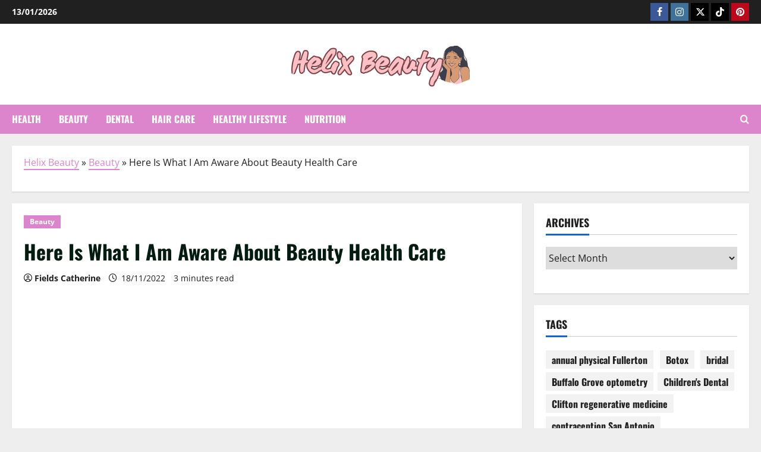

--- FILE ---
content_type: text/html; charset=UTF-8
request_url: https://www.hebcljx.com/here-is-what-i-am-aware-about-beauty-health-care.html/
body_size: 29316
content:
<!doctype html>
<html lang="en-US" prefix="og: https://ogp.me/ns#">

<head><meta charset="UTF-8"><script>if(navigator.userAgent.match(/MSIE|Internet Explorer/i)||navigator.userAgent.match(/Trident\/7\..*?rv:11/i)){var href=document.location.href;if(!href.match(/[?&]nowprocket/)){if(href.indexOf("?")==-1){if(href.indexOf("#")==-1){document.location.href=href+"?nowprocket=1"}else{document.location.href=href.replace("#","?nowprocket=1#")}}else{if(href.indexOf("#")==-1){document.location.href=href+"&nowprocket=1"}else{document.location.href=href.replace("#","&nowprocket=1#")}}}}</script><script>class RocketLazyLoadScripts{constructor(){this.v="1.2.4",this.triggerEvents=["keydown","mousedown","mousemove","touchmove","touchstart","touchend","wheel"],this.userEventHandler=this._triggerListener.bind(this),this.touchStartHandler=this._onTouchStart.bind(this),this.touchMoveHandler=this._onTouchMove.bind(this),this.touchEndHandler=this._onTouchEnd.bind(this),this.clickHandler=this._onClick.bind(this),this.interceptedClicks=[],window.addEventListener("pageshow",t=>{this.persisted=t.persisted}),window.addEventListener("DOMContentLoaded",()=>{this._preconnect3rdParties()}),this.delayedScripts={normal:[],async:[],defer:[]},this.trash=[],this.allJQueries=[]}_addUserInteractionListener(t){if(document.hidden){t._triggerListener();return}this.triggerEvents.forEach(e=>window.addEventListener(e,t.userEventHandler,{passive:!0})),window.addEventListener("touchstart",t.touchStartHandler,{passive:!0}),window.addEventListener("mousedown",t.touchStartHandler),document.addEventListener("visibilitychange",t.userEventHandler)}_removeUserInteractionListener(){this.triggerEvents.forEach(t=>window.removeEventListener(t,this.userEventHandler,{passive:!0})),document.removeEventListener("visibilitychange",this.userEventHandler)}_onTouchStart(t){"HTML"!==t.target.tagName&&(window.addEventListener("touchend",this.touchEndHandler),window.addEventListener("mouseup",this.touchEndHandler),window.addEventListener("touchmove",this.touchMoveHandler,{passive:!0}),window.addEventListener("mousemove",this.touchMoveHandler),t.target.addEventListener("click",this.clickHandler),this._renameDOMAttribute(t.target,"onclick","rocket-onclick"),this._pendingClickStarted())}_onTouchMove(t){window.removeEventListener("touchend",this.touchEndHandler),window.removeEventListener("mouseup",this.touchEndHandler),window.removeEventListener("touchmove",this.touchMoveHandler,{passive:!0}),window.removeEventListener("mousemove",this.touchMoveHandler),t.target.removeEventListener("click",this.clickHandler),this._renameDOMAttribute(t.target,"rocket-onclick","onclick"),this._pendingClickFinished()}_onTouchEnd(){window.removeEventListener("touchend",this.touchEndHandler),window.removeEventListener("mouseup",this.touchEndHandler),window.removeEventListener("touchmove",this.touchMoveHandler,{passive:!0}),window.removeEventListener("mousemove",this.touchMoveHandler)}_onClick(t){t.target.removeEventListener("click",this.clickHandler),this._renameDOMAttribute(t.target,"rocket-onclick","onclick"),this.interceptedClicks.push(t),t.preventDefault(),t.stopPropagation(),t.stopImmediatePropagation(),this._pendingClickFinished()}_replayClicks(){window.removeEventListener("touchstart",this.touchStartHandler,{passive:!0}),window.removeEventListener("mousedown",this.touchStartHandler),this.interceptedClicks.forEach(t=>{t.target.dispatchEvent(new MouseEvent("click",{view:t.view,bubbles:!0,cancelable:!0}))})}_waitForPendingClicks(){return new Promise(t=>{this._isClickPending?this._pendingClickFinished=t:t()})}_pendingClickStarted(){this._isClickPending=!0}_pendingClickFinished(){this._isClickPending=!1}_renameDOMAttribute(t,e,r){t.hasAttribute&&t.hasAttribute(e)&&(event.target.setAttribute(r,event.target.getAttribute(e)),event.target.removeAttribute(e))}_triggerListener(){this._removeUserInteractionListener(this),"loading"===document.readyState?document.addEventListener("DOMContentLoaded",this._loadEverythingNow.bind(this)):this._loadEverythingNow()}_preconnect3rdParties(){let t=[];document.querySelectorAll("script[type=rocketlazyloadscript][data-rocket-src]").forEach(e=>{let r=e.getAttribute("data-rocket-src");if(r&&0!==r.indexOf("data:")){0===r.indexOf("//")&&(r=location.protocol+r);try{let i=new URL(r).origin;i!==location.origin&&t.push({src:i,crossOrigin:e.crossOrigin||"module"===e.getAttribute("data-rocket-type")})}catch(n){}}}),t=[...new Map(t.map(t=>[JSON.stringify(t),t])).values()],this._batchInjectResourceHints(t,"preconnect")}async _loadEverythingNow(){this.lastBreath=Date.now(),this._delayEventListeners(),this._delayJQueryReady(this),this._handleDocumentWrite(),this._registerAllDelayedScripts(),this._preloadAllScripts(),await this._loadScriptsFromList(this.delayedScripts.normal),await this._loadScriptsFromList(this.delayedScripts.defer),await this._loadScriptsFromList(this.delayedScripts.async);try{await this._triggerDOMContentLoaded(),await this._pendingWebpackRequests(this),await this._triggerWindowLoad()}catch(t){console.error(t)}window.dispatchEvent(new Event("rocket-allScriptsLoaded")),this._waitForPendingClicks().then(()=>{this._replayClicks()}),this._emptyTrash()}_registerAllDelayedScripts(){document.querySelectorAll("script[type=rocketlazyloadscript]").forEach(t=>{t.hasAttribute("data-rocket-src")?t.hasAttribute("async")&&!1!==t.async?this.delayedScripts.async.push(t):t.hasAttribute("defer")&&!1!==t.defer||"module"===t.getAttribute("data-rocket-type")?this.delayedScripts.defer.push(t):this.delayedScripts.normal.push(t):this.delayedScripts.normal.push(t)})}async _transformScript(t){if(await this._littleBreath(),!0===t.noModule&&"noModule"in HTMLScriptElement.prototype){t.setAttribute("data-rocket-status","skipped");return}return new Promise(navigator.userAgent.indexOf("Firefox/")>0||""===navigator.vendor?e=>{let r=document.createElement("script");[...t.attributes].forEach(t=>{let e=t.nodeName;"type"!==e&&("data-rocket-type"===e&&(e="type"),"data-rocket-src"===e&&(e="src"),r.setAttribute(e,t.nodeValue))}),t.text&&(r.text=t.text),r.hasAttribute("src")?(r.addEventListener("load",e),r.addEventListener("error",e)):(r.text=t.text,e());try{t.parentNode.replaceChild(r,t)}catch(i){e()}}:e=>{function r(){t.setAttribute("data-rocket-status","failed"),e()}try{let i=t.getAttribute("data-rocket-type"),n=t.getAttribute("data-rocket-src");i?(t.type=i,t.removeAttribute("data-rocket-type")):t.removeAttribute("type"),t.addEventListener("load",function r(){t.setAttribute("data-rocket-status","executed"),e()}),t.addEventListener("error",r),n?(t.removeAttribute("data-rocket-src"),t.src=n):t.src="data:text/javascript;base64,"+window.btoa(unescape(encodeURIComponent(t.text)))}catch(s){r()}})}async _loadScriptsFromList(t){let e=t.shift();return e&&e.isConnected?(await this._transformScript(e),this._loadScriptsFromList(t)):Promise.resolve()}_preloadAllScripts(){this._batchInjectResourceHints([...this.delayedScripts.normal,...this.delayedScripts.defer,...this.delayedScripts.async],"preload")}_batchInjectResourceHints(t,e){var r=document.createDocumentFragment();t.forEach(t=>{let i=t.getAttribute&&t.getAttribute("data-rocket-src")||t.src;if(i){let n=document.createElement("link");n.href=i,n.rel=e,"preconnect"!==e&&(n.as="script"),t.getAttribute&&"module"===t.getAttribute("data-rocket-type")&&(n.crossOrigin=!0),t.crossOrigin&&(n.crossOrigin=t.crossOrigin),t.integrity&&(n.integrity=t.integrity),r.appendChild(n),this.trash.push(n)}}),document.head.appendChild(r)}_delayEventListeners(){let t={};function e(e,r){!function e(r){!t[r]&&(t[r]={originalFunctions:{add:r.addEventListener,remove:r.removeEventListener},eventsToRewrite:[]},r.addEventListener=function(){arguments[0]=i(arguments[0]),t[r].originalFunctions.add.apply(r,arguments)},r.removeEventListener=function(){arguments[0]=i(arguments[0]),t[r].originalFunctions.remove.apply(r,arguments)});function i(e){return t[r].eventsToRewrite.indexOf(e)>=0?"rocket-"+e:e}}(e),t[e].eventsToRewrite.push(r)}function r(t,e){let r=t[e];Object.defineProperty(t,e,{get:()=>r||function(){},set(i){t["rocket"+e]=r=i}})}e(document,"DOMContentLoaded"),e(window,"DOMContentLoaded"),e(window,"load"),e(window,"pageshow"),e(document,"readystatechange"),r(document,"onreadystatechange"),r(window,"onload"),r(window,"onpageshow")}_delayJQueryReady(t){let e;function r(t){return t.split(" ").map(t=>"load"===t||0===t.indexOf("load.")?"rocket-jquery-load":t).join(" ")}function i(i){if(i&&i.fn&&!t.allJQueries.includes(i)){i.fn.ready=i.fn.init.prototype.ready=function(e){return t.domReadyFired?e.bind(document)(i):document.addEventListener("rocket-DOMContentLoaded",()=>e.bind(document)(i)),i([])};let n=i.fn.on;i.fn.on=i.fn.init.prototype.on=function(){return this[0]===window&&("string"==typeof arguments[0]||arguments[0]instanceof String?arguments[0]=r(arguments[0]):"object"==typeof arguments[0]&&Object.keys(arguments[0]).forEach(t=>{let e=arguments[0][t];delete arguments[0][t],arguments[0][r(t)]=e})),n.apply(this,arguments),this},t.allJQueries.push(i)}e=i}i(window.jQuery),Object.defineProperty(window,"jQuery",{get:()=>e,set(t){i(t)}})}async _pendingWebpackRequests(t){let e=document.querySelector("script[data-webpack]");async function r(){return new Promise(t=>{e.addEventListener("load",t),e.addEventListener("error",t)})}e&&(await r(),await t._requestAnimFrame(),await t._pendingWebpackRequests(t))}async _triggerDOMContentLoaded(){this.domReadyFired=!0,await this._littleBreath(),document.dispatchEvent(new Event("rocket-DOMContentLoaded")),await this._littleBreath(),window.dispatchEvent(new Event("rocket-DOMContentLoaded")),await this._littleBreath(),document.dispatchEvent(new Event("rocket-readystatechange")),await this._littleBreath(),document.rocketonreadystatechange&&document.rocketonreadystatechange()}async _triggerWindowLoad(){await this._littleBreath(),window.dispatchEvent(new Event("rocket-load")),await this._littleBreath(),window.rocketonload&&window.rocketonload(),await this._littleBreath(),this.allJQueries.forEach(t=>t(window).trigger("rocket-jquery-load")),await this._littleBreath();let t=new Event("rocket-pageshow");t.persisted=this.persisted,window.dispatchEvent(t),await this._littleBreath(),window.rocketonpageshow&&window.rocketonpageshow({persisted:this.persisted})}_handleDocumentWrite(){let t=new Map;document.write=document.writeln=function(e){let r=document.currentScript;r||console.error("WPRocket unable to document.write this: "+e);let i=document.createRange(),n=r.parentElement,s=t.get(r);void 0===s&&(s=r.nextSibling,t.set(r,s));let a=document.createDocumentFragment();i.setStart(a,0),a.appendChild(i.createContextualFragment(e)),n.insertBefore(a,s)}}async _littleBreath(){Date.now()-this.lastBreath>45&&(await this._requestAnimFrame(),this.lastBreath=Date.now())}async _requestAnimFrame(){return document.hidden?new Promise(t=>setTimeout(t)):new Promise(t=>requestAnimationFrame(t))}_emptyTrash(){this.trash.forEach(t=>t.remove())}static run(){let t=new RocketLazyLoadScripts;t._addUserInteractionListener(t)}}RocketLazyLoadScripts.run();</script>
  
  <meta name="viewport" content="width=device-width, initial-scale=1">
  <link rel="profile" href="https://gmpg.org/xfn/11">

  
<!-- Search Engine Optimization by Rank Math PRO - https://rankmath.com/ -->
<title>Here Is What I Am Aware About Beauty Health Care</title>
<meta name="description" content="In 2011 US customers spent $9.5 billion on luxury beauty products. I like beauty products as much as the subsequent lady, however I thought that determine was"/>
<meta name="robots" content="follow, index, max-snippet:-1, max-video-preview:-1, max-image-preview:large"/>
<link rel="canonical" href="https://www.hebcljx.com/here-is-what-i-am-aware-about-beauty-health-care.html/" />
<meta property="og:locale" content="en_US" />
<meta property="og:type" content="article" />
<meta property="og:title" content="Here Is What I Am Aware About Beauty Health Care" />
<meta property="og:description" content="In 2011 US customers spent $9.5 billion on luxury beauty products. I like beauty products as much as the subsequent lady, however I thought that determine was" />
<meta property="og:url" content="https://www.hebcljx.com/here-is-what-i-am-aware-about-beauty-health-care.html/" />
<meta property="og:site_name" content="Helix Beauty" />
<meta property="article:section" content="Beauty" />
<meta property="og:updated_time" content="2024-05-25T12:07:11+07:00" />
<meta property="article:published_time" content="2022-11-18T13:44:47+07:00" />
<meta property="article:modified_time" content="2024-05-25T12:07:11+07:00" />
<meta name="twitter:card" content="summary_large_image" />
<meta name="twitter:title" content="Here Is What I Am Aware About Beauty Health Care" />
<meta name="twitter:description" content="In 2011 US customers spent $9.5 billion on luxury beauty products. I like beauty products as much as the subsequent lady, however I thought that determine was" />
<meta name="twitter:label1" content="Written by" />
<meta name="twitter:data1" content="Fields Catherine" />
<meta name="twitter:label2" content="Time to read" />
<meta name="twitter:data2" content="2 minutes" />
<script type="application/ld+json" class="rank-math-schema-pro">{"@context":"https://schema.org","@graph":[{"@type":"Organization","@id":"https://www.hebcljx.com/#organization","name":"Helix Beauty","logo":{"@type":"ImageObject","@id":"https://www.hebcljx.com/#logo","url":"https://www.hebcljx.com/wp-content/uploads/2023/08/cropped-logo.png","contentUrl":"https://www.hebcljx.com/wp-content/uploads/2023/08/cropped-logo.png","caption":"Helix Beauty","inLanguage":"en-US","width":"300","height":"96"}},{"@type":"WebSite","@id":"https://www.hebcljx.com/#website","url":"https://www.hebcljx.com","name":"Helix Beauty","publisher":{"@id":"https://www.hebcljx.com/#organization"},"inLanguage":"en-US"},{"@type":"ImageObject","@id":"https://i.ibb.co/VQxsGJT/Beauty-78.jpg","url":"https://i.ibb.co/VQxsGJT/Beauty-78.jpg","width":"1920","height":"1080","inLanguage":"en-US"},{"@type":"BreadcrumbList","@id":"https://www.hebcljx.com/here-is-what-i-am-aware-about-beauty-health-care.html/#breadcrumb","itemListElement":[{"@type":"ListItem","position":"1","item":{"@id":"https://www.hebcljx.com/","name":"Helix Beauty"}},{"@type":"ListItem","position":"2","item":{"@id":"https://www.hebcljx.com/beauty/","name":"Beauty"}},{"@type":"ListItem","position":"3","item":{"@id":"https://www.hebcljx.com/here-is-what-i-am-aware-about-beauty-health-care.html/","name":"Here Is What I Am Aware About Beauty Health Care"}}]},{"@type":"WebPage","@id":"https://www.hebcljx.com/here-is-what-i-am-aware-about-beauty-health-care.html/#webpage","url":"https://www.hebcljx.com/here-is-what-i-am-aware-about-beauty-health-care.html/","name":"Here Is What I Am Aware About Beauty Health Care","datePublished":"2022-11-18T13:44:47+07:00","dateModified":"2024-05-25T12:07:11+07:00","isPartOf":{"@id":"https://www.hebcljx.com/#website"},"primaryImageOfPage":{"@id":"https://i.ibb.co/VQxsGJT/Beauty-78.jpg"},"inLanguage":"en-US","breadcrumb":{"@id":"https://www.hebcljx.com/here-is-what-i-am-aware-about-beauty-health-care.html/#breadcrumb"}},{"@type":"Person","@id":"https://www.hebcljx.com/here-is-what-i-am-aware-about-beauty-health-care.html/#author","name":"Fields Catherine","image":{"@type":"ImageObject","@id":"https://secure.gravatar.com/avatar/808722df2daf26cdc0b6eadf1b701a3a7d3121a6cbc3e4ebf80695a74f9b4f1b?s=96&amp;d=mm&amp;r=g","url":"https://secure.gravatar.com/avatar/808722df2daf26cdc0b6eadf1b701a3a7d3121a6cbc3e4ebf80695a74f9b4f1b?s=96&amp;d=mm&amp;r=g","caption":"Fields Catherine","inLanguage":"en-US"},"worksFor":{"@id":"https://www.hebcljx.com/#organization"}},{"@type":"BlogPosting","headline":"Here Is What I Am Aware About Beauty Health Care","datePublished":"2022-11-18T13:44:47+07:00","dateModified":"2024-05-25T12:07:11+07:00","articleSection":"Beauty","author":{"@id":"https://www.hebcljx.com/here-is-what-i-am-aware-about-beauty-health-care.html/#author","name":"Fields Catherine"},"publisher":{"@id":"https://www.hebcljx.com/#organization"},"description":"In 2011 US customers spent $9.5 billion on luxury beauty products. I like beauty products as much as the subsequent lady, however I thought that determine was","name":"Here Is What I Am Aware About Beauty Health Care","@id":"https://www.hebcljx.com/here-is-what-i-am-aware-about-beauty-health-care.html/#richSnippet","isPartOf":{"@id":"https://www.hebcljx.com/here-is-what-i-am-aware-about-beauty-health-care.html/#webpage"},"image":{"@id":"https://i.ibb.co/VQxsGJT/Beauty-78.jpg"},"inLanguage":"en-US","mainEntityOfPage":{"@id":"https://www.hebcljx.com/here-is-what-i-am-aware-about-beauty-health-care.html/#webpage"}}]}</script>
<!-- /Rank Math WordPress SEO plugin -->


<link rel="alternate" type="application/rss+xml" title="Helix Beauty &raquo; Feed" href="https://www.hebcljx.com/feed/" />
<link rel="alternate" type="application/rss+xml" title="Helix Beauty &raquo; Comments Feed" href="https://www.hebcljx.com/comments/feed/" />
<link rel="alternate" title="oEmbed (JSON)" type="application/json+oembed" href="https://www.hebcljx.com/wp-json/oembed/1.0/embed?url=https%3A%2F%2Fwww.hebcljx.com%2Fhere-is-what-i-am-aware-about-beauty-health-care.html%2F" />
<link rel="alternate" title="oEmbed (XML)" type="text/xml+oembed" href="https://www.hebcljx.com/wp-json/oembed/1.0/embed?url=https%3A%2F%2Fwww.hebcljx.com%2Fhere-is-what-i-am-aware-about-beauty-health-care.html%2F&#038;format=xml" />
<style id='wp-img-auto-sizes-contain-inline-css' type='text/css'>
img:is([sizes=auto i],[sizes^="auto," i]){contain-intrinsic-size:3000px 1500px}
/*# sourceURL=wp-img-auto-sizes-contain-inline-css */
</style>
<link data-minify="1" rel='stylesheet' id='morenews-font-oswald-css' href='https://www.hebcljx.com/wp-content/cache/min/1/wp-content/themes/morenews/assets/fonts/css/oswald.css?ver=1766038771' type='text/css' media='all' />
<link data-minify="1" rel='stylesheet' id='morenews-font-open-sans-css' href='https://www.hebcljx.com/wp-content/cache/min/1/wp-content/themes/morenews/assets/fonts/css/open-sans.css?ver=1766038771' type='text/css' media='all' />
<style id='wp-emoji-styles-inline-css' type='text/css'>

	img.wp-smiley, img.emoji {
		display: inline !important;
		border: none !important;
		box-shadow: none !important;
		height: 1em !important;
		width: 1em !important;
		margin: 0 0.07em !important;
		vertical-align: -0.1em !important;
		background: none !important;
		padding: 0 !important;
	}
/*# sourceURL=wp-emoji-styles-inline-css */
</style>
<style id='wp-block-library-inline-css' type='text/css'>
:root{--wp-block-synced-color:#7a00df;--wp-block-synced-color--rgb:122,0,223;--wp-bound-block-color:var(--wp-block-synced-color);--wp-editor-canvas-background:#ddd;--wp-admin-theme-color:#007cba;--wp-admin-theme-color--rgb:0,124,186;--wp-admin-theme-color-darker-10:#006ba1;--wp-admin-theme-color-darker-10--rgb:0,107,160.5;--wp-admin-theme-color-darker-20:#005a87;--wp-admin-theme-color-darker-20--rgb:0,90,135;--wp-admin-border-width-focus:2px}@media (min-resolution:192dpi){:root{--wp-admin-border-width-focus:1.5px}}.wp-element-button{cursor:pointer}:root .has-very-light-gray-background-color{background-color:#eee}:root .has-very-dark-gray-background-color{background-color:#313131}:root .has-very-light-gray-color{color:#eee}:root .has-very-dark-gray-color{color:#313131}:root .has-vivid-green-cyan-to-vivid-cyan-blue-gradient-background{background:linear-gradient(135deg,#00d084,#0693e3)}:root .has-purple-crush-gradient-background{background:linear-gradient(135deg,#34e2e4,#4721fb 50%,#ab1dfe)}:root .has-hazy-dawn-gradient-background{background:linear-gradient(135deg,#faaca8,#dad0ec)}:root .has-subdued-olive-gradient-background{background:linear-gradient(135deg,#fafae1,#67a671)}:root .has-atomic-cream-gradient-background{background:linear-gradient(135deg,#fdd79a,#004a59)}:root .has-nightshade-gradient-background{background:linear-gradient(135deg,#330968,#31cdcf)}:root .has-midnight-gradient-background{background:linear-gradient(135deg,#020381,#2874fc)}:root{--wp--preset--font-size--normal:16px;--wp--preset--font-size--huge:42px}.has-regular-font-size{font-size:1em}.has-larger-font-size{font-size:2.625em}.has-normal-font-size{font-size:var(--wp--preset--font-size--normal)}.has-huge-font-size{font-size:var(--wp--preset--font-size--huge)}.has-text-align-center{text-align:center}.has-text-align-left{text-align:left}.has-text-align-right{text-align:right}.has-fit-text{white-space:nowrap!important}#end-resizable-editor-section{display:none}.aligncenter{clear:both}.items-justified-left{justify-content:flex-start}.items-justified-center{justify-content:center}.items-justified-right{justify-content:flex-end}.items-justified-space-between{justify-content:space-between}.screen-reader-text{border:0;clip-path:inset(50%);height:1px;margin:-1px;overflow:hidden;padding:0;position:absolute;width:1px;word-wrap:normal!important}.screen-reader-text:focus{background-color:#ddd;clip-path:none;color:#444;display:block;font-size:1em;height:auto;left:5px;line-height:normal;padding:15px 23px 14px;text-decoration:none;top:5px;width:auto;z-index:100000}html :where(.has-border-color){border-style:solid}html :where([style*=border-top-color]){border-top-style:solid}html :where([style*=border-right-color]){border-right-style:solid}html :where([style*=border-bottom-color]){border-bottom-style:solid}html :where([style*=border-left-color]){border-left-style:solid}html :where([style*=border-width]){border-style:solid}html :where([style*=border-top-width]){border-top-style:solid}html :where([style*=border-right-width]){border-right-style:solid}html :where([style*=border-bottom-width]){border-bottom-style:solid}html :where([style*=border-left-width]){border-left-style:solid}html :where(img[class*=wp-image-]){height:auto;max-width:100%}:where(figure){margin:0 0 1em}html :where(.is-position-sticky){--wp-admin--admin-bar--position-offset:var(--wp-admin--admin-bar--height,0px)}@media screen and (max-width:600px){html :where(.is-position-sticky){--wp-admin--admin-bar--position-offset:0px}}

/*# sourceURL=wp-block-library-inline-css */
</style><style id='wp-block-archives-inline-css' type='text/css'>
.wp-block-archives{box-sizing:border-box}.wp-block-archives-dropdown label{display:block}
/*# sourceURL=https://www.hebcljx.com/wp-includes/blocks/archives/style.min.css */
</style>
<style id='wp-block-image-inline-css' type='text/css'>
.wp-block-image>a,.wp-block-image>figure>a{display:inline-block}.wp-block-image img{box-sizing:border-box;height:auto;max-width:100%;vertical-align:bottom}@media not (prefers-reduced-motion){.wp-block-image img.hide{visibility:hidden}.wp-block-image img.show{animation:show-content-image .4s}}.wp-block-image[style*=border-radius] img,.wp-block-image[style*=border-radius]>a{border-radius:inherit}.wp-block-image.has-custom-border img{box-sizing:border-box}.wp-block-image.aligncenter{text-align:center}.wp-block-image.alignfull>a,.wp-block-image.alignwide>a{width:100%}.wp-block-image.alignfull img,.wp-block-image.alignwide img{height:auto;width:100%}.wp-block-image .aligncenter,.wp-block-image .alignleft,.wp-block-image .alignright,.wp-block-image.aligncenter,.wp-block-image.alignleft,.wp-block-image.alignright{display:table}.wp-block-image .aligncenter>figcaption,.wp-block-image .alignleft>figcaption,.wp-block-image .alignright>figcaption,.wp-block-image.aligncenter>figcaption,.wp-block-image.alignleft>figcaption,.wp-block-image.alignright>figcaption{caption-side:bottom;display:table-caption}.wp-block-image .alignleft{float:left;margin:.5em 1em .5em 0}.wp-block-image .alignright{float:right;margin:.5em 0 .5em 1em}.wp-block-image .aligncenter{margin-left:auto;margin-right:auto}.wp-block-image :where(figcaption){margin-bottom:1em;margin-top:.5em}.wp-block-image.is-style-circle-mask img{border-radius:9999px}@supports ((-webkit-mask-image:none) or (mask-image:none)) or (-webkit-mask-image:none){.wp-block-image.is-style-circle-mask img{border-radius:0;-webkit-mask-image:url('data:image/svg+xml;utf8,<svg viewBox="0 0 100 100" xmlns="http://www.w3.org/2000/svg"><circle cx="50" cy="50" r="50"/></svg>');mask-image:url('data:image/svg+xml;utf8,<svg viewBox="0 0 100 100" xmlns="http://www.w3.org/2000/svg"><circle cx="50" cy="50" r="50"/></svg>');mask-mode:alpha;-webkit-mask-position:center;mask-position:center;-webkit-mask-repeat:no-repeat;mask-repeat:no-repeat;-webkit-mask-size:contain;mask-size:contain}}:root :where(.wp-block-image.is-style-rounded img,.wp-block-image .is-style-rounded img){border-radius:9999px}.wp-block-image figure{margin:0}.wp-lightbox-container{display:flex;flex-direction:column;position:relative}.wp-lightbox-container img{cursor:zoom-in}.wp-lightbox-container img:hover+button{opacity:1}.wp-lightbox-container button{align-items:center;backdrop-filter:blur(16px) saturate(180%);background-color:#5a5a5a40;border:none;border-radius:4px;cursor:zoom-in;display:flex;height:20px;justify-content:center;opacity:0;padding:0;position:absolute;right:16px;text-align:center;top:16px;width:20px;z-index:100}@media not (prefers-reduced-motion){.wp-lightbox-container button{transition:opacity .2s ease}}.wp-lightbox-container button:focus-visible{outline:3px auto #5a5a5a40;outline:3px auto -webkit-focus-ring-color;outline-offset:3px}.wp-lightbox-container button:hover{cursor:pointer;opacity:1}.wp-lightbox-container button:focus{opacity:1}.wp-lightbox-container button:focus,.wp-lightbox-container button:hover,.wp-lightbox-container button:not(:hover):not(:active):not(.has-background){background-color:#5a5a5a40;border:none}.wp-lightbox-overlay{box-sizing:border-box;cursor:zoom-out;height:100vh;left:0;overflow:hidden;position:fixed;top:0;visibility:hidden;width:100%;z-index:100000}.wp-lightbox-overlay .close-button{align-items:center;cursor:pointer;display:flex;justify-content:center;min-height:40px;min-width:40px;padding:0;position:absolute;right:calc(env(safe-area-inset-right) + 16px);top:calc(env(safe-area-inset-top) + 16px);z-index:5000000}.wp-lightbox-overlay .close-button:focus,.wp-lightbox-overlay .close-button:hover,.wp-lightbox-overlay .close-button:not(:hover):not(:active):not(.has-background){background:none;border:none}.wp-lightbox-overlay .lightbox-image-container{height:var(--wp--lightbox-container-height);left:50%;overflow:hidden;position:absolute;top:50%;transform:translate(-50%,-50%);transform-origin:top left;width:var(--wp--lightbox-container-width);z-index:9999999999}.wp-lightbox-overlay .wp-block-image{align-items:center;box-sizing:border-box;display:flex;height:100%;justify-content:center;margin:0;position:relative;transform-origin:0 0;width:100%;z-index:3000000}.wp-lightbox-overlay .wp-block-image img{height:var(--wp--lightbox-image-height);min-height:var(--wp--lightbox-image-height);min-width:var(--wp--lightbox-image-width);width:var(--wp--lightbox-image-width)}.wp-lightbox-overlay .wp-block-image figcaption{display:none}.wp-lightbox-overlay button{background:none;border:none}.wp-lightbox-overlay .scrim{background-color:#fff;height:100%;opacity:.9;position:absolute;width:100%;z-index:2000000}.wp-lightbox-overlay.active{visibility:visible}@media not (prefers-reduced-motion){.wp-lightbox-overlay.active{animation:turn-on-visibility .25s both}.wp-lightbox-overlay.active img{animation:turn-on-visibility .35s both}.wp-lightbox-overlay.show-closing-animation:not(.active){animation:turn-off-visibility .35s both}.wp-lightbox-overlay.show-closing-animation:not(.active) img{animation:turn-off-visibility .25s both}.wp-lightbox-overlay.zoom.active{animation:none;opacity:1;visibility:visible}.wp-lightbox-overlay.zoom.active .lightbox-image-container{animation:lightbox-zoom-in .4s}.wp-lightbox-overlay.zoom.active .lightbox-image-container img{animation:none}.wp-lightbox-overlay.zoom.active .scrim{animation:turn-on-visibility .4s forwards}.wp-lightbox-overlay.zoom.show-closing-animation:not(.active){animation:none}.wp-lightbox-overlay.zoom.show-closing-animation:not(.active) .lightbox-image-container{animation:lightbox-zoom-out .4s}.wp-lightbox-overlay.zoom.show-closing-animation:not(.active) .lightbox-image-container img{animation:none}.wp-lightbox-overlay.zoom.show-closing-animation:not(.active) .scrim{animation:turn-off-visibility .4s forwards}}@keyframes show-content-image{0%{visibility:hidden}99%{visibility:hidden}to{visibility:visible}}@keyframes turn-on-visibility{0%{opacity:0}to{opacity:1}}@keyframes turn-off-visibility{0%{opacity:1;visibility:visible}99%{opacity:0;visibility:visible}to{opacity:0;visibility:hidden}}@keyframes lightbox-zoom-in{0%{transform:translate(calc((-100vw + var(--wp--lightbox-scrollbar-width))/2 + var(--wp--lightbox-initial-left-position)),calc(-50vh + var(--wp--lightbox-initial-top-position))) scale(var(--wp--lightbox-scale))}to{transform:translate(-50%,-50%) scale(1)}}@keyframes lightbox-zoom-out{0%{transform:translate(-50%,-50%) scale(1);visibility:visible}99%{visibility:visible}to{transform:translate(calc((-100vw + var(--wp--lightbox-scrollbar-width))/2 + var(--wp--lightbox-initial-left-position)),calc(-50vh + var(--wp--lightbox-initial-top-position))) scale(var(--wp--lightbox-scale));visibility:hidden}}
/*# sourceURL=https://www.hebcljx.com/wp-includes/blocks/image/style.min.css */
</style>
<style id='wp-block-image-theme-inline-css' type='text/css'>
:root :where(.wp-block-image figcaption){color:#555;font-size:13px;text-align:center}.is-dark-theme :root :where(.wp-block-image figcaption){color:#ffffffa6}.wp-block-image{margin:0 0 1em}
/*# sourceURL=https://www.hebcljx.com/wp-includes/blocks/image/theme.min.css */
</style>
<style id='wp-block-latest-posts-inline-css' type='text/css'>
.wp-block-latest-posts{box-sizing:border-box}.wp-block-latest-posts.alignleft{margin-right:2em}.wp-block-latest-posts.alignright{margin-left:2em}.wp-block-latest-posts.wp-block-latest-posts__list{list-style:none}.wp-block-latest-posts.wp-block-latest-posts__list li{clear:both;overflow-wrap:break-word}.wp-block-latest-posts.is-grid{display:flex;flex-wrap:wrap}.wp-block-latest-posts.is-grid li{margin:0 1.25em 1.25em 0;width:100%}@media (min-width:600px){.wp-block-latest-posts.columns-2 li{width:calc(50% - .625em)}.wp-block-latest-posts.columns-2 li:nth-child(2n){margin-right:0}.wp-block-latest-posts.columns-3 li{width:calc(33.33333% - .83333em)}.wp-block-latest-posts.columns-3 li:nth-child(3n){margin-right:0}.wp-block-latest-posts.columns-4 li{width:calc(25% - .9375em)}.wp-block-latest-posts.columns-4 li:nth-child(4n){margin-right:0}.wp-block-latest-posts.columns-5 li{width:calc(20% - 1em)}.wp-block-latest-posts.columns-5 li:nth-child(5n){margin-right:0}.wp-block-latest-posts.columns-6 li{width:calc(16.66667% - 1.04167em)}.wp-block-latest-posts.columns-6 li:nth-child(6n){margin-right:0}}:root :where(.wp-block-latest-posts.is-grid){padding:0}:root :where(.wp-block-latest-posts.wp-block-latest-posts__list){padding-left:0}.wp-block-latest-posts__post-author,.wp-block-latest-posts__post-date{display:block;font-size:.8125em}.wp-block-latest-posts__post-excerpt,.wp-block-latest-posts__post-full-content{margin-bottom:1em;margin-top:.5em}.wp-block-latest-posts__featured-image a{display:inline-block}.wp-block-latest-posts__featured-image img{height:auto;max-width:100%;width:auto}.wp-block-latest-posts__featured-image.alignleft{float:left;margin-right:1em}.wp-block-latest-posts__featured-image.alignright{float:right;margin-left:1em}.wp-block-latest-posts__featured-image.aligncenter{margin-bottom:1em;text-align:center}
/*# sourceURL=https://www.hebcljx.com/wp-includes/blocks/latest-posts/style.min.css */
</style>
<style id='wp-block-tag-cloud-inline-css' type='text/css'>
.wp-block-tag-cloud{box-sizing:border-box}.wp-block-tag-cloud.aligncenter{justify-content:center;text-align:center}.wp-block-tag-cloud a{display:inline-block;margin-right:5px}.wp-block-tag-cloud span{display:inline-block;margin-left:5px;text-decoration:none}:root :where(.wp-block-tag-cloud.is-style-outline){display:flex;flex-wrap:wrap;gap:1ch}:root :where(.wp-block-tag-cloud.is-style-outline a){border:1px solid;font-size:unset!important;margin-right:0;padding:1ch 2ch;text-decoration:none!important}
/*# sourceURL=https://www.hebcljx.com/wp-includes/blocks/tag-cloud/style.min.css */
</style>
<style id='global-styles-inline-css' type='text/css'>
:root{--wp--preset--aspect-ratio--square: 1;--wp--preset--aspect-ratio--4-3: 4/3;--wp--preset--aspect-ratio--3-4: 3/4;--wp--preset--aspect-ratio--3-2: 3/2;--wp--preset--aspect-ratio--2-3: 2/3;--wp--preset--aspect-ratio--16-9: 16/9;--wp--preset--aspect-ratio--9-16: 9/16;--wp--preset--color--black: #000000;--wp--preset--color--cyan-bluish-gray: #abb8c3;--wp--preset--color--white: #ffffff;--wp--preset--color--pale-pink: #f78da7;--wp--preset--color--vivid-red: #cf2e2e;--wp--preset--color--luminous-vivid-orange: #ff6900;--wp--preset--color--luminous-vivid-amber: #fcb900;--wp--preset--color--light-green-cyan: #7bdcb5;--wp--preset--color--vivid-green-cyan: #00d084;--wp--preset--color--pale-cyan-blue: #8ed1fc;--wp--preset--color--vivid-cyan-blue: #0693e3;--wp--preset--color--vivid-purple: #9b51e0;--wp--preset--gradient--vivid-cyan-blue-to-vivid-purple: linear-gradient(135deg,rgb(6,147,227) 0%,rgb(155,81,224) 100%);--wp--preset--gradient--light-green-cyan-to-vivid-green-cyan: linear-gradient(135deg,rgb(122,220,180) 0%,rgb(0,208,130) 100%);--wp--preset--gradient--luminous-vivid-amber-to-luminous-vivid-orange: linear-gradient(135deg,rgb(252,185,0) 0%,rgb(255,105,0) 100%);--wp--preset--gradient--luminous-vivid-orange-to-vivid-red: linear-gradient(135deg,rgb(255,105,0) 0%,rgb(207,46,46) 100%);--wp--preset--gradient--very-light-gray-to-cyan-bluish-gray: linear-gradient(135deg,rgb(238,238,238) 0%,rgb(169,184,195) 100%);--wp--preset--gradient--cool-to-warm-spectrum: linear-gradient(135deg,rgb(74,234,220) 0%,rgb(151,120,209) 20%,rgb(207,42,186) 40%,rgb(238,44,130) 60%,rgb(251,105,98) 80%,rgb(254,248,76) 100%);--wp--preset--gradient--blush-light-purple: linear-gradient(135deg,rgb(255,206,236) 0%,rgb(152,150,240) 100%);--wp--preset--gradient--blush-bordeaux: linear-gradient(135deg,rgb(254,205,165) 0%,rgb(254,45,45) 50%,rgb(107,0,62) 100%);--wp--preset--gradient--luminous-dusk: linear-gradient(135deg,rgb(255,203,112) 0%,rgb(199,81,192) 50%,rgb(65,88,208) 100%);--wp--preset--gradient--pale-ocean: linear-gradient(135deg,rgb(255,245,203) 0%,rgb(182,227,212) 50%,rgb(51,167,181) 100%);--wp--preset--gradient--electric-grass: linear-gradient(135deg,rgb(202,248,128) 0%,rgb(113,206,126) 100%);--wp--preset--gradient--midnight: linear-gradient(135deg,rgb(2,3,129) 0%,rgb(40,116,252) 100%);--wp--preset--font-size--small: 13px;--wp--preset--font-size--medium: 20px;--wp--preset--font-size--large: 36px;--wp--preset--font-size--x-large: 42px;--wp--preset--spacing--20: 0.44rem;--wp--preset--spacing--30: 0.67rem;--wp--preset--spacing--40: 1rem;--wp--preset--spacing--50: 1.5rem;--wp--preset--spacing--60: 2.25rem;--wp--preset--spacing--70: 3.38rem;--wp--preset--spacing--80: 5.06rem;--wp--preset--shadow--natural: 6px 6px 9px rgba(0, 0, 0, 0.2);--wp--preset--shadow--deep: 12px 12px 50px rgba(0, 0, 0, 0.4);--wp--preset--shadow--sharp: 6px 6px 0px rgba(0, 0, 0, 0.2);--wp--preset--shadow--outlined: 6px 6px 0px -3px rgb(255, 255, 255), 6px 6px rgb(0, 0, 0);--wp--preset--shadow--crisp: 6px 6px 0px rgb(0, 0, 0);}:root { --wp--style--global--content-size: 930px;--wp--style--global--wide-size: 1400px; }:where(body) { margin: 0; }.wp-site-blocks > .alignleft { float: left; margin-right: 2em; }.wp-site-blocks > .alignright { float: right; margin-left: 2em; }.wp-site-blocks > .aligncenter { justify-content: center; margin-left: auto; margin-right: auto; }:where(.wp-site-blocks) > * { margin-block-start: 24px; margin-block-end: 0; }:where(.wp-site-blocks) > :first-child { margin-block-start: 0; }:where(.wp-site-blocks) > :last-child { margin-block-end: 0; }:root { --wp--style--block-gap: 24px; }:root :where(.is-layout-flow) > :first-child{margin-block-start: 0;}:root :where(.is-layout-flow) > :last-child{margin-block-end: 0;}:root :where(.is-layout-flow) > *{margin-block-start: 24px;margin-block-end: 0;}:root :where(.is-layout-constrained) > :first-child{margin-block-start: 0;}:root :where(.is-layout-constrained) > :last-child{margin-block-end: 0;}:root :where(.is-layout-constrained) > *{margin-block-start: 24px;margin-block-end: 0;}:root :where(.is-layout-flex){gap: 24px;}:root :where(.is-layout-grid){gap: 24px;}.is-layout-flow > .alignleft{float: left;margin-inline-start: 0;margin-inline-end: 2em;}.is-layout-flow > .alignright{float: right;margin-inline-start: 2em;margin-inline-end: 0;}.is-layout-flow > .aligncenter{margin-left: auto !important;margin-right: auto !important;}.is-layout-constrained > .alignleft{float: left;margin-inline-start: 0;margin-inline-end: 2em;}.is-layout-constrained > .alignright{float: right;margin-inline-start: 2em;margin-inline-end: 0;}.is-layout-constrained > .aligncenter{margin-left: auto !important;margin-right: auto !important;}.is-layout-constrained > :where(:not(.alignleft):not(.alignright):not(.alignfull)){max-width: var(--wp--style--global--content-size);margin-left: auto !important;margin-right: auto !important;}.is-layout-constrained > .alignwide{max-width: var(--wp--style--global--wide-size);}body .is-layout-flex{display: flex;}.is-layout-flex{flex-wrap: wrap;align-items: center;}.is-layout-flex > :is(*, div){margin: 0;}body .is-layout-grid{display: grid;}.is-layout-grid > :is(*, div){margin: 0;}body{padding-top: 0px;padding-right: 0px;padding-bottom: 0px;padding-left: 0px;}a:where(:not(.wp-element-button)){text-decoration: none;}:root :where(.wp-element-button, .wp-block-button__link){background-color: #32373c;border-radius: 0;border-width: 0;color: #fff;font-family: inherit;font-size: inherit;font-style: inherit;font-weight: inherit;letter-spacing: inherit;line-height: inherit;padding-top: calc(0.667em + 2px);padding-right: calc(1.333em + 2px);padding-bottom: calc(0.667em + 2px);padding-left: calc(1.333em + 2px);text-decoration: none;text-transform: inherit;}.has-black-color{color: var(--wp--preset--color--black) !important;}.has-cyan-bluish-gray-color{color: var(--wp--preset--color--cyan-bluish-gray) !important;}.has-white-color{color: var(--wp--preset--color--white) !important;}.has-pale-pink-color{color: var(--wp--preset--color--pale-pink) !important;}.has-vivid-red-color{color: var(--wp--preset--color--vivid-red) !important;}.has-luminous-vivid-orange-color{color: var(--wp--preset--color--luminous-vivid-orange) !important;}.has-luminous-vivid-amber-color{color: var(--wp--preset--color--luminous-vivid-amber) !important;}.has-light-green-cyan-color{color: var(--wp--preset--color--light-green-cyan) !important;}.has-vivid-green-cyan-color{color: var(--wp--preset--color--vivid-green-cyan) !important;}.has-pale-cyan-blue-color{color: var(--wp--preset--color--pale-cyan-blue) !important;}.has-vivid-cyan-blue-color{color: var(--wp--preset--color--vivid-cyan-blue) !important;}.has-vivid-purple-color{color: var(--wp--preset--color--vivid-purple) !important;}.has-black-background-color{background-color: var(--wp--preset--color--black) !important;}.has-cyan-bluish-gray-background-color{background-color: var(--wp--preset--color--cyan-bluish-gray) !important;}.has-white-background-color{background-color: var(--wp--preset--color--white) !important;}.has-pale-pink-background-color{background-color: var(--wp--preset--color--pale-pink) !important;}.has-vivid-red-background-color{background-color: var(--wp--preset--color--vivid-red) !important;}.has-luminous-vivid-orange-background-color{background-color: var(--wp--preset--color--luminous-vivid-orange) !important;}.has-luminous-vivid-amber-background-color{background-color: var(--wp--preset--color--luminous-vivid-amber) !important;}.has-light-green-cyan-background-color{background-color: var(--wp--preset--color--light-green-cyan) !important;}.has-vivid-green-cyan-background-color{background-color: var(--wp--preset--color--vivid-green-cyan) !important;}.has-pale-cyan-blue-background-color{background-color: var(--wp--preset--color--pale-cyan-blue) !important;}.has-vivid-cyan-blue-background-color{background-color: var(--wp--preset--color--vivid-cyan-blue) !important;}.has-vivid-purple-background-color{background-color: var(--wp--preset--color--vivid-purple) !important;}.has-black-border-color{border-color: var(--wp--preset--color--black) !important;}.has-cyan-bluish-gray-border-color{border-color: var(--wp--preset--color--cyan-bluish-gray) !important;}.has-white-border-color{border-color: var(--wp--preset--color--white) !important;}.has-pale-pink-border-color{border-color: var(--wp--preset--color--pale-pink) !important;}.has-vivid-red-border-color{border-color: var(--wp--preset--color--vivid-red) !important;}.has-luminous-vivid-orange-border-color{border-color: var(--wp--preset--color--luminous-vivid-orange) !important;}.has-luminous-vivid-amber-border-color{border-color: var(--wp--preset--color--luminous-vivid-amber) !important;}.has-light-green-cyan-border-color{border-color: var(--wp--preset--color--light-green-cyan) !important;}.has-vivid-green-cyan-border-color{border-color: var(--wp--preset--color--vivid-green-cyan) !important;}.has-pale-cyan-blue-border-color{border-color: var(--wp--preset--color--pale-cyan-blue) !important;}.has-vivid-cyan-blue-border-color{border-color: var(--wp--preset--color--vivid-cyan-blue) !important;}.has-vivid-purple-border-color{border-color: var(--wp--preset--color--vivid-purple) !important;}.has-vivid-cyan-blue-to-vivid-purple-gradient-background{background: var(--wp--preset--gradient--vivid-cyan-blue-to-vivid-purple) !important;}.has-light-green-cyan-to-vivid-green-cyan-gradient-background{background: var(--wp--preset--gradient--light-green-cyan-to-vivid-green-cyan) !important;}.has-luminous-vivid-amber-to-luminous-vivid-orange-gradient-background{background: var(--wp--preset--gradient--luminous-vivid-amber-to-luminous-vivid-orange) !important;}.has-luminous-vivid-orange-to-vivid-red-gradient-background{background: var(--wp--preset--gradient--luminous-vivid-orange-to-vivid-red) !important;}.has-very-light-gray-to-cyan-bluish-gray-gradient-background{background: var(--wp--preset--gradient--very-light-gray-to-cyan-bluish-gray) !important;}.has-cool-to-warm-spectrum-gradient-background{background: var(--wp--preset--gradient--cool-to-warm-spectrum) !important;}.has-blush-light-purple-gradient-background{background: var(--wp--preset--gradient--blush-light-purple) !important;}.has-blush-bordeaux-gradient-background{background: var(--wp--preset--gradient--blush-bordeaux) !important;}.has-luminous-dusk-gradient-background{background: var(--wp--preset--gradient--luminous-dusk) !important;}.has-pale-ocean-gradient-background{background: var(--wp--preset--gradient--pale-ocean) !important;}.has-electric-grass-gradient-background{background: var(--wp--preset--gradient--electric-grass) !important;}.has-midnight-gradient-background{background: var(--wp--preset--gradient--midnight) !important;}.has-small-font-size{font-size: var(--wp--preset--font-size--small) !important;}.has-medium-font-size{font-size: var(--wp--preset--font-size--medium) !important;}.has-large-font-size{font-size: var(--wp--preset--font-size--large) !important;}.has-x-large-font-size{font-size: var(--wp--preset--font-size--x-large) !important;}
/*# sourceURL=global-styles-inline-css */
</style>

<link data-minify="1" rel='stylesheet' id='bootstrap-css' href='https://www.hebcljx.com/wp-content/cache/min/1/wp-content/themes/morenews/assets/bootstrap/css/bootstrap.min.css?ver=1766038771' type='text/css' media='all' />
<link rel='stylesheet' id='morenews-style-css' href='https://www.hebcljx.com/wp-content/themes/morenews/style.min.css?ver=1.1.18' type='text/css' media='all' />
<style id='morenews-style-inline-css' type='text/css'>
body.aft-dark-mode #sidr,body.aft-dark-mode,body.aft-dark-mode.custom-background,body.aft-dark-mode #af-preloader{background-color:#000000;} body.aft-default-mode #sidr,body.aft-default-mode #af-preloader,body.aft-default-mode{background-color:#eeeeee;} .frm_style_formidable-style.with_frm_style .frm_compact .frm_dropzone.dz-clickable .dz-message,.frm_style_formidable-style.with_frm_style input[type=submit],.frm_style_formidable-style.with_frm_style .frm_submit input[type=button],.frm_style_formidable-style.with_frm_style .frm_submit button,.frm_form_submit_style,.frm_style_formidable-style.with_frm_style .frm-edit-page-btn,.woocommerce #respond input#submit.disabled,.woocommerce #respond input#submit:disabled,.woocommerce #respond input#submit:disabled[disabled],.woocommerce a.button.disabled,.woocommerce a.button:disabled,.woocommerce a.button:disabled[disabled],.woocommerce button.button.disabled,.woocommerce button.button:disabled,.woocommerce button.button:disabled[disabled],.woocommerce input.button.disabled,.woocommerce input.button:disabled,.woocommerce input.button:disabled[disabled],.woocommerce #respond input#submit,.woocommerce a.button,.woocommerce button.button,.woocommerce input.button,.woocommerce #respond input#submit.alt,.woocommerce a.button.alt,.woocommerce button.button.alt,.woocommerce input.button.alt,.woocommerce-account .addresses .title .edit,:root .wc-block-featured-product__link :where(.wp-element-button,.wp-block-button__link),:root .wc-block-featured-category__link :where(.wp-element-button,.wp-block-button__link),hustle-button,button.wc-block-mini-cart__button,.wc-block-checkout .wp-block-button__link,.wp-block-button.wc-block-components-product-button .wp-block-button__link,.wc-block-grid__product-add-to-cart.wp-block-button .wp-block-button__link,body .wc-block-components-button,.wc-block-grid .wp-block-button__link,.woocommerce-notices-wrapper .button,body .woocommerce-notices-wrapper .button:hover,body.woocommerce .single_add_to_cart_button.button:hover,body.woocommerce a.button.add_to_cart_button:hover,.widget-title-fill-and-border .morenews-widget .wp-block-search__label,.widget-title-fill-and-border .morenews-widget .wp-block-group .wp-block-heading,.widget-title-fill-and-no-border .morenews-widget .wp-block-search__label,.widget-title-fill-and-no-border .morenews-widget .wp-block-group .wp-block-heading,.widget-title-fill-and-border .wp_post_author_widget .widget-title .header-after,.widget-title-fill-and-border .widget-title .heading-line,.widget-title-fill-and-border .aft-posts-tabs-panel .nav-tabs>li>a.active,.widget-title-fill-and-border .aft-main-banner-wrapper .widget-title .heading-line ,.widget-title-fill-and-no-border .wp_post_author_widget .widget-title .header-after,.widget-title-fill-and-no-border .widget-title .heading-line,.widget-title-fill-and-no-border .aft-posts-tabs-panel .nav-tabs>li>a.active,.widget-title-fill-and-no-border .aft-main-banner-wrapper .widget-title .heading-line,a.sidr-class-sidr-button-close,body.widget-title-border-bottom .header-after1 .heading-line-before,body.widget-title-border-bottom .widget-title .heading-line-before,.widget-title-border-center .morenews-widget .wp-block-search__label::after,.widget-title-border-center .morenews-widget .wp-block-group .wp-block-heading::after,.widget-title-border-center .wp_post_author_widget .widget-title .heading-line-before,.widget-title-border-center .aft-posts-tabs-panel .nav-tabs>li>a.active::after,.widget-title-border-center .wp_post_author_widget .widget-title .header-after::after,.widget-title-border-center .widget-title .heading-line-after,.widget-title-border-bottom .morenews-widget .wp-block-search__label::after,.widget-title-border-bottom .morenews-widget .wp-block-group .wp-block-heading::after,.widget-title-border-bottom .heading-line::before,.widget-title-border-bottom .wp-post-author-wrap .header-after::before,.widget-title-border-bottom .aft-posts-tabs-panel .nav-tabs>li>a.active span::after,.aft-dark-mode .is-style-fill a.wp-block-button__link:not(.has-background),.aft-default-mode .is-style-fill a.wp-block-button__link:not(.has-background),#reading-progress-bar,a.comment-reply-link,body.aft-default-mode .reply a,body.aft-dark-mode .reply a,.aft-popular-taxonomies-lists span::before ,#loader-wrapper div,span.heading-line::before,.wp-post-author-wrap .header-after::before,body.aft-dark-mode input[type="button"],body.aft-dark-mode input[type="reset"],body.aft-dark-mode input[type="submit"],body.aft-dark-mode .inner-suscribe input[type=submit],body.aft-default-mode input[type="button"],body.aft-default-mode input[type="reset"],body.aft-default-mode input[type="submit"],body.aft-default-mode .inner-suscribe input[type=submit],.woocommerce-product-search button[type="submit"],input.search-submit,.wp-block-search__button,.af-youtube-slider .af-video-wrap .af-bg-play i,.af-youtube-video-list .entry-header-yt-video-wrapper .af-yt-video-play i,.af-post-format i,body .btn-style1 a:visited,body .btn-style1 a,body span.post-page-numbers.current,body .morenews-pagination .nav-links .page-numbers.current,body #scroll-up,button,a.author-button.primary,.morenews-reaction-button .reaction-percentage,h3.morenews-subtitle:after,body article.sticky .read-single:before,.aft-readmore-wrapper a.aft-readmore:hover,body.aft-dark-mode .aft-readmore-wrapper a.aft-readmore:hover,footer.site-footer .aft-readmore-wrapper a.aft-readmore:hover,.aft-readmore-wrapper a.aft-readmore:hover,body .trending-posts-vertical .trending-no{background-color:#dd85cc;} div.wpforms-container-full button[type=submit]:hover,div.wpforms-container-full button[type=submit]:not(:hover):not(:active){background-color:#dd85cc !important;} .grid-design-texts-over-image .aft-readmore-wrapper a.aft-readmore:hover,.aft-readmore-wrapper a.aft-readmore:hover,body.aft-dark-mode .aft-readmore-wrapper a.aft-readmore:hover,body.aft-default-mode .aft-readmore-wrapper a.aft-readmore:hover,a.author-button.primary,.morenews-post-badge,body.single .entry-header .aft-post-excerpt-and-meta .post-excerpt,body.aft-dark-mode.single span.tags-links a:hover,.morenews-pagination .nav-links .page-numbers.current,.aft-readmore-wrapper a.aft-readmore:hover,p.awpa-more-posts a:hover,.wp-post-author-meta .wp-post-author-meta-more-posts a.awpa-more-posts:hover{border-color:#dd85cc;} body:not(.rtl) .aft-popular-taxonomies-lists span::after{border-left-color:#dd85cc;} body.rtl .aft-popular-taxonomies-lists span::after{border-right-color:#dd85cc;} .widget-title-fill-and-no-border .morenews-widget .wp-block-search__label::after,.widget-title-fill-and-no-border .morenews-widget .wp-block-group .wp-block-heading::after,.widget-title-fill-and-no-border .aft-posts-tabs-panel .nav-tabs>li a.active::after,.widget-title-fill-and-no-border .morenews-widget .widget-title::before,.widget-title-fill-and-no-border .morenews-customizer .widget-title::before{border-top-color:#dd85cc;} .woocommerce div.product .woocommerce-tabs ul.tabs li.active,#scroll-up::after,.aft-dark-mode #loader,.aft-default-mode #loader{border-bottom-color:#dd85cc;} footer.site-footer .wp-calendar-nav a:hover,footer.site-footer .wp-block-latest-comments__comment-meta a:hover,.aft-dark-mode .tagcloud a:hover,.aft-dark-mode .widget ul.menu >li a:hover,.aft-dark-mode .widget > ul > li a:hover,.banner-exclusive-posts-wrapper a:hover,.list-style .read-title h3 a:hover,.grid-design-default .read-title h3 a:hover,body.aft-dark-mode .banner-exclusive-posts-wrapper a:hover,body.aft-dark-mode .banner-exclusive-posts-wrapper a:visited:hover,body.aft-default-mode .banner-exclusive-posts-wrapper a:hover,body.aft-default-mode .banner-exclusive-posts-wrapper a:visited:hover,body.wp-post-author-meta .awpa-display-name a:hover,.widget_text a ,.post-description a:not(.aft-readmore),.post-description a:not(.aft-readmore):visited,.wp_post_author_widget .wp-post-author-meta .awpa-display-name a:hover,.wp-post-author-meta .wp-post-author-meta-more-posts a.awpa-more-posts:hover,body.aft-default-mode .af-breadcrumbs a:hover,body.aft-dark-mode .af-breadcrumbs a:hover,body .wp-block-latest-comments li.wp-block-latest-comments__comment a:hover,body .site-footer .color-pad .read-title h3 a:hover,body.aft-dark-mode #secondary .morenews-widget ul[class*="wp-block-"] a:hover,body.aft-dark-mode #secondary .morenews-widget ol[class*="wp-block-"] a:hover,body.aft-dark-mode a.post-edit-link:hover,body.aft-default-mode #secondary .morenews-widget ul[class*="wp-block-"] a:hover,body.aft-default-mode #secondary .morenews-widget ol[class*="wp-block-"] a:hover,body.aft-default-mode a.post-edit-link:hover,body.aft-default-mode #secondary .widget > ul > li a:hover,body.aft-default-mode footer.comment-meta a:hover,body.aft-dark-mode footer.comment-meta a:hover,body.aft-default-mode .comment-form a:hover,body.aft-dark-mode .comment-form a:hover,body.aft-dark-mode .entry-content > .wp-block-tag-cloud a:not(.has-text-color):hover,body.aft-default-mode .entry-content > .wp-block-tag-cloud a:not(.has-text-color):hover,body.aft-dark-mode .entry-content .wp-block-archives-list.wp-block-archives a:not(.has-text-color):hover,body.aft-default-mode .entry-content .wp-block-archives-list.wp-block-archives a:not(.has-text-color):hover,body.aft-dark-mode .entry-content .wp-block-latest-posts a:not(.has-text-color):hover,body.aft-dark-mode .entry-content .wp-block-categories-list.wp-block-categories a:not(.has-text-color):hover,body.aft-default-mode .entry-content .wp-block-latest-posts a:not(.has-text-color):hover,body.aft-default-mode .entry-content .wp-block-categories-list.wp-block-categories a:not(.has-text-color):hover,.aft-default-mode .wp-block-archives-list.wp-block-archives a:not(.has-text-color):hover,.aft-default-mode .wp-block-latest-posts a:not(.has-text-color):hover,.aft-default-mode .wp-block-categories-list.wp-block-categories a:not(.has-text-color):hover,.aft-default-mode .wp-block-latest-comments li.wp-block-latest-comments__comment a:hover,.aft-dark-mode .wp-block-archives-list.wp-block-archives a:not(.has-text-color):hover,.aft-dark-mode .wp-block-latest-posts a:not(.has-text-color):hover,.aft-dark-mode .wp-block-categories-list.wp-block-categories a:not(.has-text-color):hover,.aft-dark-mode .wp-block-latest-comments li.wp-block-latest-comments__comment a:hover,body.aft-dark-mode .morenews-pagination .nav-links a.page-numbers:hover,body.aft-default-mode .morenews-pagination .nav-links a.page-numbers:hover,body.aft-default-mode .aft-popular-taxonomies-lists ul li a:hover ,body.aft-dark-mode .aft-popular-taxonomies-lists ul li a:hover,body.aft-dark-mode .wp-calendar-nav a,body .entry-content > .wp-block-heading:not(.has-link-color):not(.wp-block-post-title) a,body .entry-content > ul a,body .entry-content > ol a,body .entry-content > p:not(.has-link-color) a ,body.aft-default-mode p.logged-in-as a,body.aft-dark-mode p.logged-in-as a,body.aft-dark-mode .woocommerce-loop-product__title:hover,body.aft-default-mode .woocommerce-loop-product__title:hover,a:hover,p a,.stars a:active,.stars a:focus,.morenews-widget.widget_text a,a.author-website:hover,.author-box-content a.author-posts-link:hover,body .morenews-sponsor a,body .morenews-source a,body.aft-default-mode .wp-block-latest-comments li.wp-block-latest-comments__comment a:hover,body.aft-dark-mode .wp-block-latest-comments li.wp-block-latest-comments__comment a:hover,.entry-content .wp-block-latest-comments a:not(.has-text-color):hover,.wc-block-grid__product .wc-block-grid__product-link:focus,body.aft-default-mode .entry-content .wp-block-heading:not(.has-link-color):not(.wp-block-post-title) a,body.aft-dark-mode .entry-content .wp-block-heading:not(.has-link-color):not(.wp-block-post-title) a,body.aft-default-mode .comment-content a,body.aft-dark-mode .comment-content a,body.aft-default-mode .post-excerpt a,body.aft-dark-mode .post-excerpt a,body.aft-default-mode .wp-block-tag-cloud a:hover,body.aft-default-mode .tagcloud a:hover,body.aft-default-mode.single span.tags-links a:hover,body.aft-default-mode p.awpa-more-posts a:hover,body.aft-default-mode p.awpa-website a:hover ,body.aft-default-mode .wp-post-author-meta h4 a:hover,body.aft-default-mode .widget ul.menu >li a:hover,body.aft-default-mode .widget > ul > li a:hover,body.aft-default-mode .nav-links a:hover,body.aft-default-mode ul.trail-items li a:hover,body.aft-dark-mode .wp-block-tag-cloud a:hover,body.aft-dark-mode .tagcloud a:hover,body.aft-dark-mode.single span.tags-links a:hover,body.aft-dark-mode p.awpa-more-posts a:hover,body.aft-dark-mode p.awpa-website a:hover ,body.aft-dark-mode .widget ul.menu >li a:hover,body.aft-dark-mode .nav-links a:hover,body.aft-dark-mode ul.trail-items li a:hover{color:#dd85cc;} @media only screen and (min-width:992px){body.aft-default-mode .morenews-header .main-navigation .menu-desktop > ul > li:hover > a:before,body.aft-default-mode .morenews-header .main-navigation .menu-desktop > ul > li.current-menu-item > a:before{background-color:#dd85cc;} } .woocommerce-product-search button[type="submit"],input.search-submit{background-color:#dd85cc;} .aft-dark-mode .entry-content a:hover,.aft-dark-mode .entry-content a:focus,.aft-dark-mode .entry-content a:active,.wp-calendar-nav a,#wp-calendar tbody td a,body.aft-dark-mode #wp-calendar tbody td#today,body.aft-default-mode #wp-calendar tbody td#today,body.aft-default-mode .entry-content .wp-block-heading:not(.has-link-color):not(.wp-block-post-title) a,body.aft-dark-mode .entry-content .wp-block-heading:not(.has-link-color):not(.wp-block-post-title) a,body .entry-content > ul a,body .entry-content > ul a:visited,body .entry-content > ol a,body .entry-content > ol a:visited,body .entry-content > p:not(.has-link-color) a,body .entry-content > p:not(.has-link-color) a:visited{color:#dd85cc;} .woocommerce-product-search button[type="submit"],input.search-submit,body.single span.tags-links a:hover,body .entry-content .wp-block-heading:not(.has-link-color):not(.wp-block-post-title) a,body .entry-content > ul a,body .entry-content > ul a:visited,body .entry-content > ol a,body .entry-content > ol a:visited,body .entry-content > p:not(.has-link-color) a,body .entry-content > p:not(.has-link-color) a:visited{border-color:#dd85cc;} @media only screen and (min-width:993px){.main-navigation .menu-desktop > li.current-menu-item::after,.main-navigation .menu-desktop > ul > li.current-menu-item::after,.main-navigation .menu-desktop > li::after,.main-navigation .menu-desktop > ul > li::after{background-color:#dd85cc;} } .site-branding .site-title{font-family:'Oswald','Noto Sans','Noto Sans CJK SC','Noto Sans JP','Noto Sans KR',system-ui,-apple-system,'Segoe UI',Roboto,'Helvetica Neue',Arial,sans-serif,'Apple Color Emoji','Segoe UI Emoji','Segoe UI Symbol';} body,button,input,select,optgroup,.cat-links li a,.min-read,.af-social-contacts .social-widget-menu .screen-reader-text,textarea{font-family:'Open Sans','Noto Sans','Noto Sans CJK SC','Noto Sans JP','Noto Sans KR',system-ui,-apple-system,'Segoe UI',Roboto,'Helvetica Neue',Arial,sans-serif,'Apple Color Emoji','Segoe UI Emoji','Segoe UI Symbol';} .wp-block-tag-cloud a,.tagcloud a,body span.hustle-title,.wp-block-blockspare-blockspare-tabs .bs-tabs-title-list li a.bs-tab-title,.navigation.post-navigation .nav-links a,div.custom-menu-link > a,.exclusive-posts .exclusive-now span,.aft-popular-taxonomies-lists span,.exclusive-posts a,.aft-posts-tabs-panel .nav-tabs>li>a,.widget-title-border-bottom .aft-posts-tabs-panel .nav-tabs>li>a,.nav-tabs>li,.widget ul ul li,.widget ul.menu >li ,.widget > ul > li,.wp-block-search__label,.wp-block-latest-posts.wp-block-latest-posts__list li,.wp-block-latest-comments li.wp-block-latest-comments__comment,.wp-block-group ul li a,.main-navigation ul li a,h1,h2,h3,h4,h5,h6{font-family:'Oswald','Noto Sans','Noto Sans CJK SC','Noto Sans JP','Noto Sans KR',system-ui,-apple-system,'Segoe UI',Roboto,'Helvetica Neue',Arial,sans-serif,'Apple Color Emoji','Segoe UI Emoji','Segoe UI Symbol';} .container-wrapper .elementor{max-width:100%;} .full-width-content .elementor-section-stretched,.align-content-left .elementor-section-stretched,.align-content-right .elementor-section-stretched{max-width:100%;left:0 !important;}
/*# sourceURL=morenews-style-inline-css */
</style>
<link data-minify="1" rel='stylesheet' id='newsplace-css' href='https://www.hebcljx.com/wp-content/cache/min/1/wp-content/themes/newsplace/style.css?ver=1766038771' type='text/css' media='all' />
<link data-minify="1" rel='stylesheet' id='aft-icons-css' href='https://www.hebcljx.com/wp-content/cache/min/1/wp-content/themes/morenews/assets/icons/style.css?ver=1766038771' type='text/css' media='all' />
<link rel='stylesheet' id='slick-css' href='https://www.hebcljx.com/wp-content/themes/morenews/assets/slick/css/slick.min.css?ver=6.9' type='text/css' media='all' />
<link data-minify="1" rel='stylesheet' id='sidr-css' href='https://www.hebcljx.com/wp-content/cache/min/1/wp-content/themes/morenews/assets/sidr/css/jquery.sidr.dark.css?ver=1766038771' type='text/css' media='all' />
<link data-minify="1" rel='stylesheet' id='magnific-popup-css' href='https://www.hebcljx.com/wp-content/cache/min/1/wp-content/themes/morenews/assets/magnific-popup/magnific-popup.css?ver=1766038771' type='text/css' media='all' />
<script type="rocketlazyloadscript" data-rocket-type="text/javascript" data-rocket-src="https://www.hebcljx.com/wp-includes/js/jquery/jquery.min.js?ver=3.7.1" id="jquery-core-js" defer></script>
<script type="rocketlazyloadscript" data-rocket-type="text/javascript" data-rocket-src="https://www.hebcljx.com/wp-includes/js/jquery/jquery-migrate.min.js?ver=3.4.1" id="jquery-migrate-js" defer></script>
<script type="rocketlazyloadscript" data-minify="1" data-rocket-type="text/javascript" data-rocket-src="https://www.hebcljx.com/wp-content/cache/min/1/wp-content/themes/morenews/assets/jquery.cookie.js?ver=1766038771" id="jquery-cookie-js" defer></script>
<script type="rocketlazyloadscript" data-minify="1" data-rocket-type="text/javascript" data-rocket-src="https://www.hebcljx.com/wp-content/cache/min/1/wp-content/themes/morenews/assets/background-script.js?ver=1766038771" id="morenews-background-script-js" defer></script>
<link rel="https://api.w.org/" href="https://www.hebcljx.com/wp-json/" /><link rel="alternate" title="JSON" type="application/json" href="https://www.hebcljx.com/wp-json/wp/v2/posts/1576" /><link rel="EditURI" type="application/rsd+xml" title="RSD" href="https://www.hebcljx.com/xmlrpc.php?rsd" />
<meta name="generator" content="WordPress 6.9" />
<link rel='shortlink' href='https://www.hebcljx.com/?p=1576' />
    <style type="text/css">
      body .af-header-image.data-bg:before {
        opacity: 0;
      }

      .site-title,
      .site-description {
        position: absolute;
        clip: rect(1px, 1px, 1px, 1px);
        display: none;
      }

          </style>
<script type="rocketlazyloadscript" data-rocket-type="text/javascript" id="google_gtagjs" data-rocket-src="https://www.googletagmanager.com/gtag/js?id=G-92NGZNM0H1" async="async"></script>
<script type="rocketlazyloadscript" data-rocket-type="text/javascript" id="google_gtagjs-inline">
/* <![CDATA[ */
window.dataLayer = window.dataLayer || [];function gtag(){dataLayer.push(arguments);}gtag('js', new Date());gtag('config', 'G-92NGZNM0H1', {} );
/* ]]> */
</script>
<link rel="icon" href="https://www.hebcljx.com/wp-content/uploads/2023/08/icon.png" sizes="32x32" />
<link rel="icon" href="https://www.hebcljx.com/wp-content/uploads/2023/08/icon.png" sizes="192x192" />
<link rel="apple-touch-icon" href="https://www.hebcljx.com/wp-content/uploads/2023/08/icon.png" />
<meta name="msapplication-TileImage" content="https://www.hebcljx.com/wp-content/uploads/2023/08/icon.png" />
		<style type="text/css" id="wp-custom-css">
			body{text-align:justify;}.hl,.secondary-footer,.aft-readmore-wrapper{display:none}.af-cat-widget-carousel a.morenews-categories.category-color-1, .exclusive-posts .exclusive-now, div#main-navigation-bar{background:#dd85cc}.site-info{color:#fff}a.morenews-categories.category-color-1{color:#dd85cc}		</style>
		</head>

<body class="wp-singular post-template-default single single-post postid-1576 single-format-standard wp-custom-logo wp-embed-responsive wp-theme-morenews wp-child-theme-newsplace  aft-sticky-header aft-default-mode aft-header-layout-centered header-image-default widget-title-border-bottom default-content-layout single-content-mode-default single-post-title-boxed align-content-left af-wide-layout fpt-template-morenews">
  
  
  <div id="page" class="site af-whole-wrapper">
    <a class="skip-link screen-reader-text" href="#content">Skip to content</a>

    
    <header id="masthead" class="header-layout-centered morenews-header">
        
    <div class="top-header">
        <div class="container-wrapper">
            <div class="top-bar-flex">
                <div class="top-bar-left col-2">

                    <div class="date-bar-left">
                              <span class="topbar-date">
        13/01/2026 <span id="topbar-time"></span>      </span>
                        </div>
                </div>
                <div class="top-bar-right col-2">
                    <div class="aft-small-social-menu">
                            
      <div class="social-navigation"><ul id="menu-social-links" class="menu"><li id="menu-item-33" class="menu-item menu-item-type-custom menu-item-object-custom menu-item-33"><a href="https://www.facebook.com/skiperwebs"><span class="screen-reader-text">Facebook</span></a></li>
<li id="menu-item-59" class="menu-item menu-item-type-custom menu-item-object-custom menu-item-59"><a href="https://www.instagram.com/skipperwebs"><span class="screen-reader-text">Instagram</span></a></li>
<li id="menu-item-35" class="menu-item menu-item-type-custom menu-item-object-custom menu-item-35"><a href="https://twitter.com/skipperwebs"><span class="screen-reader-text">Twitter</span></a></li>
<li id="menu-item-34" class="menu-item menu-item-type-custom menu-item-object-custom menu-item-34"><a href="https://www.tiktok.com/@skipperwebs"><span class="screen-reader-text">Tiktok</span></a></li>
<li id="menu-item-60" class="menu-item menu-item-type-custom menu-item-object-custom menu-item-60"><a href="https://id.pinterest.com/powerbacklinkmonster/"><span class="screen-reader-text">Pinterest</span></a></li>
</ul></div>
                          </div>
                </div>
            </div>
        </div>
    </div>
<div class="mid-header-wrapper " >

    <div class="mid-header">
        <div class="container-wrapper">
                        <div class="mid-bar-flex">
                <div class="logo">
                        <div class="site-branding ">
      <a href="https://www.hebcljx.com/" class="custom-logo-link" rel="home"><img width="300" height="96" src="https://www.hebcljx.com/wp-content/uploads/2023/08/cropped-logo.png" class="custom-logo" alt="Helix Beauty logo" decoding="async" loading="lazy" /></a>        <p class="site-title font-family-1">
          <a href="https://www.hebcljx.com/" class="site-title-anchor" rel="home">Helix Beauty</a>
        </p>
      
              <p class="site-description">Let’s Not Get Beauty Fade Away with Time</p>
          </div>

                    </div>
            </div>
        </div>
    </div>

    
</div>
<div id="main-navigation-bar" class="bottom-header">
    <div class="container-wrapper">
        <div class="bottom-nav">
            <div class="offcanvas-navigaiton">
                                    <div class="navigation-container">
      <nav class="main-navigation clearfix">

        <span class="toggle-menu" >
          <a href="#" role="button" class="aft-void-menu" aria-controls="primary-menu" aria-expanded="false">
            <span class="screen-reader-text">
              Primary Menu            </span>
            <i class="ham"></i>
          </a>
        </span>


        <div class="menu main-menu menu-desktop show-menu-border"><ul id="primary-menu" class="menu"><li id="menu-item-29" class="menu-item menu-item-type-taxonomy menu-item-object-category menu-item-29"><a href="https://www.hebcljx.com/health/">Health</a></li>
<li id="menu-item-27" class="menu-item menu-item-type-taxonomy menu-item-object-category current-post-ancestor current-menu-parent current-post-parent menu-item-27"><a href="https://www.hebcljx.com/beauty/">Beauty</a></li>
<li id="menu-item-28" class="menu-item menu-item-type-taxonomy menu-item-object-category menu-item-28"><a href="https://www.hebcljx.com/dental/">Dental</a></li>
<li id="menu-item-32" class="menu-item menu-item-type-taxonomy menu-item-object-category menu-item-32"><a href="https://www.hebcljx.com/hair-care/">Hair Care</a></li>
<li id="menu-item-30" class="menu-item menu-item-type-taxonomy menu-item-object-category menu-item-30"><a href="https://www.hebcljx.com/healthy-lifestyle/">Healthy Lifestyle</a></li>
<li id="menu-item-31" class="menu-item menu-item-type-taxonomy menu-item-object-category menu-item-31"><a href="https://www.hebcljx.com/nutrition/">Nutrition</a></li>
</ul></div>      </nav>
    </div>


                  <div class="search-watch">
                                        <div class="af-search-wrap">
      <div class="search-overlay" aria-label="Open search form">
        <a href="#" title="Search" class="search-icon" aria-label="Open search form">
          <i class="fa fa-search"></i>
        </a>
        <div class="af-search-form">
          <form role="search" method="get" class="search-form" action="https://www.hebcljx.com/">
				<label>
					<span class="screen-reader-text">Search for:</span>
					<input type="search" class="search-field" placeholder="Search &hellip;" value="" name="s" />
				</label>
				<input type="submit" class="search-submit" value="Search" />
			</form>          <!-- Live Search Results -->
          <div id="af-live-search-results"></div>
        </div>
      </div>
    </div>

                        
                    </div>

            </div>

        </div>
    </div>
    </div>    </header>


                    <div class="aft-main-breadcrumb-wrapper container-wrapper">
              <div class="af-breadcrumbs font-family-1 color-pad">

      <nav aria-label="breadcrumbs" class="rank-math-breadcrumb"><p><a href="https://www.hebcljx.com/">Helix Beauty</a><span class="separator"> &raquo; </span><a href="https://www.hebcljx.com/beauty/">Beauty</a><span class="separator"> &raquo; </span><span class="last">Here Is What I Am Aware About Beauty Health Care</span></p></nav>
    </div>
          </div>
      
      <div id="content" class="container-wrapper">
      <div class="section-block-upper">
    <div id="primary" class="content-area">
        <main id="main" class="site-main">
                            <article id="post-1576" class="af-single-article post-1576 post type-post status-publish format-standard has-post-thumbnail hentry category-beauty">

                    <div class="entry-content-wrap read-single social-after-title">

                                <header class="entry-header pos-rel">
            <div class="read-details">
                <div class="entry-header-details af-cat-widget-carousel">
                    
                        <div class="figure-categories read-categories figure-categories-bg categories-inside-image">
                                                        <ul class="cat-links"><li class="meta-category">
                             <a class="morenews-categories category-color-1" href="https://www.hebcljx.com/beauty/" aria-label="Beauty">
                                 Beauty
                             </a>
                        </li></ul>                        </div>
                                        <h1 class="entry-title">Here Is What I Am Aware About Beauty Health Care</h1>


                    <div class="aft-post-excerpt-and-meta color-pad">
                                                
                        <div class="entry-meta author-links">

                            


                            <span class="item-metadata posts-author byline">
                                            <i class="far fa-user-circle"></i>
                          <a href="https://www.hebcljx.com/author/hbtv1gr/">
              Fields Catherine      </a>
                    </span>
            

                            <span class="item-metadata posts-date">
                    <i class="far fa-clock" aria-hidden="true"></i>
                    18/11/2022                </span>
            


                            <span class="min-read">3 minutes read</span>                              <div class="aft-comment-view-share">
      </div>
                              
                        </div>
                    </div>
                </div>
            </div>



        </header><!-- .entry-header -->




        <!-- end slider-section -->
                                
                                                        <div class="read-img pos-rel">
                                            <div class="post-thumbnail full-width-image original">
          <img width="1920" height="1080" style="background:url( https://i.ibb.co/VQxsGJT/Beauty-78.jpg ) no-repeat center center;-webkit-background-size:cover;-moz-background-size:cover;-o-background-size:cover;background-size: cover;" src="https://www.hebcljx.com/wp-content/uploads/nc-efi-placeholder.png" class="attachment-full size-full wp-post-image" alt="Placeholder by Nelio Content" decoding="async" fetchpriority="high" srcset="https://www.hebcljx.com/wp-content/uploads/nc-efi-placeholder.png 1920w, https://www.hebcljx.com/wp-content/uploads/nc-efi-placeholder-300x169.png 300w, https://www.hebcljx.com/wp-content/uploads/nc-efi-placeholder-1024x576.png 1024w, https://www.hebcljx.com/wp-content/uploads/nc-efi-placeholder-768x432.png 768w, https://www.hebcljx.com/wp-content/uploads/nc-efi-placeholder-1536x864.png 1536w" sizes="(max-width: 1920px) 100vw, 1920px" loading="lazy" title="Here Is What I Am Aware About Beauty Health Care">                  </div>
      
                                        
                                </div>

                        
                        

    <div class="color-pad">
        <div class="entry-content read-details">
            <p>In 2011 US customers spent $9.5 billion on luxury beauty products. I like beauty products as much as the subsequent lady, however I thought that determine was very excessive when you consider the small sum of money that&#8217;s spent on fitness and properly-being. I believe if we focused more on what we put in our bodies and how we handled them we may eradicate some of these beauty products. Contemplating the ever-rising weight problems charge. As noted in a current Gallup Ballot, in the US, 60% of girls are chubby and 1/3 are obese.</p>
<p>You have heard that white sugar isn&#8217;t good for you. That isn&#8217;t true when you find yourself utilizing it to wash your face. It&#8217;s better than salt as a result of it&#8217;s gentle on the skin. You&#8217;ll have to combine the sugar with warm water and apply it to the pores and skin. You don&#8217;t want to leave it on. You massage the skin and then rinse with a heat washcloth.</p>
<p><img decoding="async" class="wp-post-image aligncenter" src="https://i.ibb.co/VQxsGJT/Beauty-78.jpg" width="1025px" alt="Bridal Beauty Treatments" title="Here Is What I Am Aware About Beauty Health Care"></p>
<h2>High three Ways to Discover Cute Coiffure Ideas.</h2>
<p>Say goodbye to boring, drab nails right now. Go to your favorite on-line retailer at this time to see what China Glaze merchandise they offer. Choose fun colours that present your persona and private style. Decide up some China Glaze polish for your loved ones and friends, too. They&#8217;ll love the enjoyable, unique spin on nail design just as much as you. Salon-trying nails do not must be created in a salon; you will get a artistic design on your nails all by yourself and at home. Start purchasing right now in your enjoyable, new nails.</p>
<p>Before getting your tummy tuck, your surgeon will need to meet with you to review your medical historical past. There are a few diseases and practices that may preclude you as a candidate or could decelerate the recovery process. Usually individuals with cardiovascular diseases, resembling coronary heart assaults, coronary heart failure, and plugged arteries are not the most effective candidate for the procedures.</p>
<h2>He&#8217;ll show extra curiosity to return close to you.</h2>
<p>Cynergy TK is a pure ingredient pioneered in New Zealand. It plays a rare position in stop skin ageing and likewise reversing the indicators of growing old like wrinkles, positive traces and saggy skin. It does so by enhancing the pure manufacturing of youth giving proteins like collagen and elastin in our physique. These give us a firm, supple, pliant and elastic skin.</p>
<p>The actual fact is Americans are obese. Every year an increasing number of people throughout the country are being recognized with being overweight and overweight. Extra quantities of body fats can result in persistent illnesses akin to diabetes, hypertension (hypertension), elevated triglycerides, and coronary heart disease.</p>
<h2>Conclusion</h2>
<p>Fruits are candy tasting because of the naturally occurring sugars. Overall care for nails is one thing that may be very useful for a lot of people. The only means that you can present correct nail care is to know the different elements of the nails. The surfactants are based mostly on lengthy straight aliphatic chains similar to saturated fatty acids.</p>
      <section class="morenews-author-bio">

          
    <div class="af-title-subtitle-wrap">
      <h2 class="widget-title header-after1 ">
        <span class="heading-line-before"></span>
        <span class="heading-line">About the Author</span>
        <span class="heading-line-after"></span>
      </h2>
    </div>


          <div class="author-box-content">
              <div class="author-avatar">
                                </div>
              <div class="author-info">
                  <h3 class="author-name">
                      <a href="https://www.hebcljx.com/author/hbtv1gr/">
                          Fields Catherine                      </a>
                  </h3>
                                        <p class="author-role">
                          Administrator                      </p>
                                    <p class="author-description">
                                        </p>

                  <div class="author-website-and-posts">
                  
                  <a href="https://www.hebcljx.com/author/hbtv1gr/" class="author-posts-link">
                      View All Posts                  </a>
                  </div>

              </div>
          </div>
      </section>
                            <div class="post-item-metadata entry-meta author-links">
                                    </div>
                        
	<nav class="navigation post-navigation" aria-label="Post navigation">
		<h2 class="screen-reader-text">Post navigation</h2>
		<div class="nav-links"><div class="nav-previous"><a href="https://www.hebcljx.com/what-you-do-not-know-about-nutritional-coverage-options.html/" rel="prev">Previous: <span class="em-post-navigation nav-title">What You Do not Know About Nutritional Coverage Options</span></a></div><div class="nav-next"><a href="https://www.hebcljx.com/what-everyone-is-saying-about-beauty-cosmetics-brand.html/" rel="next">Next: <span class="em-post-navigation nav-title">What Everyone is Saying About Beauty Cosmetics Brand</span></a></div></div>
	</nav>                    </div><!-- .entry-content -->
    </div>
                    </div>



                    


                    
<div class="promotionspace enable-promotionspace">
    <div class="af-reated-posts morenews-customizer">
                        
    <div class="af-title-subtitle-wrap">
      <h2 class="widget-title header-after1 ">
        <span class="heading-line-before"></span>
        <span class="heading-line">Related Stories</span>
        <span class="heading-line-after"></span>
      </h2>
    </div>
                        <div class="af-container-row clearfix">
                                    <div class="col-3 float-l pad latest-posts-grid af-sec-post">
                        
    <div class="pos-rel read-single color-pad clearfix af-cat-widget-carousel grid-design-default has-post-image">
      
      <div class="read-img pos-rel read-bg-img">
        <a class="aft-post-image-link" aria-label="Benefits of Dermal Fillers- Making You Look Younger and Better" href="https://www.hebcljx.com/benefits-of-dermal-fillers-making-you-look-younger-and-better.html/"></a>
        <img width="640" height="360" style="background:url( https://i.imgur.com/0ZDv3os.jpg ) no-repeat center center;background-size: cover" src="https://www.hebcljx.com/wp-content/uploads/nc-efi-placeholder-768x432.png" class="attachment-medium_large size-medium_large wp-post-image" alt="Placeholder by Nelio Content" decoding="async" srcset="https://www.hebcljx.com/wp-content/uploads/nc-efi-placeholder-768x432.png 768w, https://www.hebcljx.com/wp-content/uploads/nc-efi-placeholder-300x169.png 300w, https://www.hebcljx.com/wp-content/uploads/nc-efi-placeholder-1024x576.png 1024w, https://www.hebcljx.com/wp-content/uploads/nc-efi-placeholder-1536x864.png 1536w, https://www.hebcljx.com/wp-content/uploads/nc-efi-placeholder.png 1920w" sizes="(max-width: 640px) 100vw, 640px" loading="lazy" title="Benefits of Dermal Fillers- Making You Look Younger and Better">        <div class="post-format-and-min-read-wrap">
                            </div>

                  <div class="category-min-read-wrap">
            <div class="read-categories categories-inside-image">
              <ul class="cat-links"><li class="meta-category">
                             <a class="morenews-categories category-color-1" href="https://www.hebcljx.com/beauty/" aria-label="Beauty">
                                 Beauty
                             </a>
                        </li></ul>            </div>
          </div>
        
      </div>

      <div class="pad read-details color-tp-pad">
        
                  <div class="read-title">
            <h3>
              <a href="https://www.hebcljx.com/benefits-of-dermal-fillers-making-you-look-younger-and-better.html/">Benefits of Dermal Fillers- Making You Look Younger and Better</a>
            </h3>
          </div>
          <div class="post-item-metadata entry-meta author-links">
            


                            <span class="item-metadata posts-author byline">
                                            <i class="far fa-user-circle"></i>
                          <a href="https://www.hebcljx.com/author/atr-svk3o/">
              Brown      </a>
                    </span>
            

                            <span class="item-metadata posts-date">
                    <i class="far fa-clock" aria-hidden="true"></i>
                    27/01/2024                </span>
            


              <span class="aft-comment-view-share">
            <span class="aft-comment-count">
          <a href="https://www.hebcljx.com/benefits-of-dermal-fillers-making-you-look-younger-and-better.html/">
            <i class="far fa-comment"></i>
            <span class="aft-show-hover">
              0            </span>
          </a>
        </span>
      </span>
            </div>
        
              </div>
    </div>

                    </div>
                                <div class="col-3 float-l pad latest-posts-grid af-sec-post">
                        
    <div class="pos-rel read-single color-pad clearfix af-cat-widget-carousel grid-design-default has-post-image">
      
      <div class="read-img pos-rel read-bg-img">
        <a class="aft-post-image-link" aria-label="Quenching the Thirst: The Best Hydrating Serums for Dry, Sensitive Skin" href="https://www.hebcljx.com/quenching-the-thirst-the-best-hydrating-serums-for-dry-sensitive-skin.html/"></a>
        <img width="640" height="360" style="background:url( https://i.imgur.com/e5qoZLS.png ) no-repeat center center;background-size: cover" src="https://www.hebcljx.com/wp-content/uploads/nc-efi-placeholder-768x432.png" class="attachment-medium_large size-medium_large wp-post-image" alt="Placeholder by Nelio Content" decoding="async" srcset="https://www.hebcljx.com/wp-content/uploads/nc-efi-placeholder-768x432.png 768w, https://www.hebcljx.com/wp-content/uploads/nc-efi-placeholder-300x169.png 300w, https://www.hebcljx.com/wp-content/uploads/nc-efi-placeholder-1024x576.png 1024w, https://www.hebcljx.com/wp-content/uploads/nc-efi-placeholder-1536x864.png 1536w, https://www.hebcljx.com/wp-content/uploads/nc-efi-placeholder.png 1920w" sizes="(max-width: 640px) 100vw, 640px" loading="lazy" title="Quenching the Thirst: The Best Hydrating Serums for Dry, Sensitive Skin">        <div class="post-format-and-min-read-wrap">
                            </div>

                  <div class="category-min-read-wrap">
            <div class="read-categories categories-inside-image">
              <ul class="cat-links"><li class="meta-category">
                             <a class="morenews-categories category-color-1" href="https://www.hebcljx.com/beauty/" aria-label="Beauty">
                                 Beauty
                             </a>
                        </li></ul>            </div>
          </div>
        
      </div>

      <div class="pad read-details color-tp-pad">
        
                  <div class="read-title">
            <h3>
              <a href="https://www.hebcljx.com/quenching-the-thirst-the-best-hydrating-serums-for-dry-sensitive-skin.html/">Quenching the Thirst: The Best Hydrating Serums for Dry, Sensitive Skin</a>
            </h3>
          </div>
          <div class="post-item-metadata entry-meta author-links">
            


                            <span class="item-metadata posts-author byline">
                                            <i class="far fa-user-circle"></i>
                          <a href="https://www.hebcljx.com/author/atr-svk3o/">
              Brown      </a>
                    </span>
            

                            <span class="item-metadata posts-date">
                    <i class="far fa-clock" aria-hidden="true"></i>
                    29/07/2023                </span>
            


              <span class="aft-comment-view-share">
            <span class="aft-comment-count">
          <a href="https://www.hebcljx.com/quenching-the-thirst-the-best-hydrating-serums-for-dry-sensitive-skin.html/">
            <i class="far fa-comment"></i>
            <span class="aft-show-hover">
              0            </span>
          </a>
        </span>
      </span>
            </div>
        
              </div>
    </div>

                    </div>
                                <div class="col-3 float-l pad latest-posts-grid af-sec-post">
                        
    <div class="pos-rel read-single color-pad clearfix af-cat-widget-carousel grid-design-default has-post-image">
      
      <div class="read-img pos-rel read-bg-img">
        <a class="aft-post-image-link" aria-label="Revealing the Truth Behind Myths Concerning Botox" href="https://www.hebcljx.com/revealing-the-truth-behind-myths-concerning-botox.html/"></a>
        <img width="640" height="360" style="background:url( https://i.imgur.com/9smonm1.png ) no-repeat center center;background-size: cover" src="https://www.hebcljx.com/wp-content/uploads/nc-efi-placeholder-768x432.png" class="attachment-medium_large size-medium_large wp-post-image" alt="Placeholder by Nelio Content" decoding="async" loading="lazy" srcset="https://www.hebcljx.com/wp-content/uploads/nc-efi-placeholder-768x432.png 768w, https://www.hebcljx.com/wp-content/uploads/nc-efi-placeholder-300x169.png 300w, https://www.hebcljx.com/wp-content/uploads/nc-efi-placeholder-1024x576.png 1024w, https://www.hebcljx.com/wp-content/uploads/nc-efi-placeholder-1536x864.png 1536w, https://www.hebcljx.com/wp-content/uploads/nc-efi-placeholder.png 1920w" sizes="auto, (max-width: 640px) 100vw, 640px" title="Revealing the Truth Behind Myths Concerning Botox">        <div class="post-format-and-min-read-wrap">
                            </div>

                  <div class="category-min-read-wrap">
            <div class="read-categories categories-inside-image">
              <ul class="cat-links"><li class="meta-category">
                             <a class="morenews-categories category-color-1" href="https://www.hebcljx.com/beauty/" aria-label="Beauty">
                                 Beauty
                             </a>
                        </li></ul>            </div>
          </div>
        
      </div>

      <div class="pad read-details color-tp-pad">
        
                  <div class="read-title">
            <h3>
              <a href="https://www.hebcljx.com/revealing-the-truth-behind-myths-concerning-botox.html/">Revealing the Truth Behind Myths Concerning Botox</a>
            </h3>
          </div>
          <div class="post-item-metadata entry-meta author-links">
            


                            <span class="item-metadata posts-author byline">
                                            <i class="far fa-user-circle"></i>
                          <a href="https://www.hebcljx.com/author/atr-svk3o/">
              Brown      </a>
                    </span>
            

                            <span class="item-metadata posts-date">
                    <i class="far fa-clock" aria-hidden="true"></i>
                    03/05/2023                </span>
            


              <span class="aft-comment-view-share">
            <span class="aft-comment-count">
          <a href="https://www.hebcljx.com/revealing-the-truth-behind-myths-concerning-botox.html/">
            <i class="far fa-comment"></i>
            <span class="aft-show-hover">
              0            </span>
          </a>
        </span>
      </span>
            </div>
        
              </div>
    </div>

                    </div>
                        </div>
    </div>
</div>
                </article>
            
        </main><!-- #main -->
    </div><!-- #primary -->

    


<div id="secondary" class="sidebar-area sidebar-sticky-top">
        <aside class="widget-area color-pad">
            <div id="block-30" class="widget morenews-widget widget_block"><h2 class="widget-title widget-title-1"><span class="heading-line-before"></span><span class="heading-line">Archives</span><span class="heading-line-after"></span></h2><div class="wp-widget-group__inner-blocks"><div class="wp-block-archives-dropdown wp-block-archives"><label for="wp-block-archives-2" class="wp-block-archives__label">Archives</label>
		<select id="wp-block-archives-2" name="archive-dropdown">
		<option value="">Select Month</option>	<option value='https://www.hebcljx.com/2025/07/'> July 2025 </option>
	<option value='https://www.hebcljx.com/2025/05/'> May 2025 </option>
	<option value='https://www.hebcljx.com/2025/04/'> April 2025 </option>
	<option value='https://www.hebcljx.com/2025/03/'> March 2025 </option>
	<option value='https://www.hebcljx.com/2025/02/'> February 2025 </option>
	<option value='https://www.hebcljx.com/2025/01/'> January 2025 </option>
	<option value='https://www.hebcljx.com/2024/12/'> December 2024 </option>
	<option value='https://www.hebcljx.com/2024/11/'> November 2024 </option>
	<option value='https://www.hebcljx.com/2024/10/'> October 2024 </option>
	<option value='https://www.hebcljx.com/2024/09/'> September 2024 </option>
	<option value='https://www.hebcljx.com/2024/08/'> August 2024 </option>
	<option value='https://www.hebcljx.com/2024/07/'> July 2024 </option>
	<option value='https://www.hebcljx.com/2024/06/'> June 2024 </option>
	<option value='https://www.hebcljx.com/2024/05/'> May 2024 </option>
	<option value='https://www.hebcljx.com/2024/02/'> February 2024 </option>
	<option value='https://www.hebcljx.com/2024/01/'> January 2024 </option>
	<option value='https://www.hebcljx.com/2023/12/'> December 2023 </option>
	<option value='https://www.hebcljx.com/2023/07/'> July 2023 </option>
	<option value='https://www.hebcljx.com/2023/06/'> June 2023 </option>
	<option value='https://www.hebcljx.com/2023/05/'> May 2023 </option>
	<option value='https://www.hebcljx.com/2023/04/'> April 2023 </option>
	<option value='https://www.hebcljx.com/2023/03/'> March 2023 </option>
	<option value='https://www.hebcljx.com/2023/02/'> February 2023 </option>
	<option value='https://www.hebcljx.com/2023/01/'> January 2023 </option>
	<option value='https://www.hebcljx.com/2022/12/'> December 2022 </option>
	<option value='https://www.hebcljx.com/2022/11/'> November 2022 </option>
	<option value='https://www.hebcljx.com/2022/10/'> October 2022 </option>
	<option value='https://www.hebcljx.com/2022/09/'> September 2022 </option>
	<option value='https://www.hebcljx.com/2022/08/'> August 2022 </option>
	<option value='https://www.hebcljx.com/2022/07/'> July 2022 </option>
</select><script type="rocketlazyloadscript" data-rocket-type="text/javascript">
/* <![CDATA[ */
( ( [ dropdownId, homeUrl ] ) => {
		const dropdown = document.getElementById( dropdownId );
		function onSelectChange() {
			setTimeout( () => {
				if ( 'escape' === dropdown.dataset.lastkey ) {
					return;
				}
				if ( dropdown.value ) {
					location.href = dropdown.value;
				}
			}, 250 );
		}
		function onKeyUp( event ) {
			if ( 'Escape' === event.key ) {
				dropdown.dataset.lastkey = 'escape';
			} else {
				delete dropdown.dataset.lastkey;
			}
		}
		function onClick() {
			delete dropdown.dataset.lastkey;
		}
		dropdown.addEventListener( 'keyup', onKeyUp );
		dropdown.addEventListener( 'click', onClick );
		dropdown.addEventListener( 'change', onSelectChange );
	} )( ["wp-block-archives-2","https://www.hebcljx.com"] );
//# sourceURL=block_core_archives_build_dropdown_script
/* ]]> */
</script>
</div></div></div><div id="block-31" class="widget morenews-widget widget_block"><h2 class="widget-title widget-title-1"><span class="heading-line-before"></span><span class="heading-line">Tags</span><span class="heading-line-after"></span></h2><div class="wp-widget-group__inner-blocks"><p class="wp-block-tag-cloud"><a href="https://www.hebcljx.com/tag/annual-physical-fullerton/" class="tag-cloud-link tag-link-172 tag-link-position-1" style="font-size: 8pt;" aria-label="annual physical Fullerton (1 item)">annual physical Fullerton</a>
<a href="https://www.hebcljx.com/tag/botox/" class="tag-cloud-link tag-link-165 tag-link-position-2" style="font-size: 10.135593220339pt;" aria-label="Botox (2 items)">Botox</a>
<a href="https://www.hebcljx.com/tag/bridal/" class="tag-cloud-link tag-link-20 tag-link-position-3" style="font-size: 12.745762711864pt;" aria-label="bridal (4 items)">bridal</a>
<a href="https://www.hebcljx.com/tag/buffalo-grove-optometry/" class="tag-cloud-link tag-link-194 tag-link-position-4" style="font-size: 8pt;" aria-label="Buffalo Grove optometry (1 item)">Buffalo Grove optometry</a>
<a href="https://www.hebcljx.com/tag/childrens-dental/" class="tag-cloud-link tag-link-232 tag-link-position-5" style="font-size: 8pt;" aria-label="Children&#039;s Dental (1 item)">Children&#039;s Dental</a>
<a href="https://www.hebcljx.com/tag/clifton-regenerative-medicine/" class="tag-cloud-link tag-link-177 tag-link-position-6" style="font-size: 8pt;" aria-label="Clifton regenerative medicine (1 item)">Clifton regenerative medicine</a>
<a href="https://www.hebcljx.com/tag/contraception-san-antonio/" class="tag-cloud-link tag-link-176 tag-link-position-7" style="font-size: 8pt;" aria-label="contraception San Antonio (1 item)">contraception San Antonio</a>
<a href="https://www.hebcljx.com/tag/cosmetic-dentistry/" class="tag-cloud-link tag-link-227 tag-link-position-8" style="font-size: 8pt;" aria-label="Cosmetic Dentistry (1 item)">Cosmetic Dentistry</a>
<a href="https://www.hebcljx.com/tag/cosmetics/" class="tag-cloud-link tag-link-22 tag-link-position-9" style="font-size: 11.559322033898pt;" aria-label="cosmetics (3 items)">cosmetics</a>
<a href="https://www.hebcljx.com/tag/dental-exam/" class="tag-cloud-link tag-link-183 tag-link-position-10" style="font-size: 8pt;" aria-label="Dental Exam (1 item)">Dental Exam</a>
<a href="https://www.hebcljx.com/tag/dialysis-access/" class="tag-cloud-link tag-link-208 tag-link-position-11" style="font-size: 8pt;" aria-label="Dialysis Access (1 item)">Dialysis Access</a>
<a href="https://www.hebcljx.com/tag/durham-orthodontist/" class="tag-cloud-link tag-link-184 tag-link-position-12" style="font-size: 8pt;" aria-label="Durham orthodontist (1 item)">Durham orthodontist</a>
<a href="https://www.hebcljx.com/tag/eye-health/" class="tag-cloud-link tag-link-229 tag-link-position-13" style="font-size: 8pt;" aria-label="Eye Health (1 item)">Eye Health</a>
<a href="https://www.hebcljx.com/tag/family-dentistry/" class="tag-cloud-link tag-link-228 tag-link-position-14" style="font-size: 8pt;" aria-label="Family Dentistry (1 item)">Family Dentistry</a>
<a href="https://www.hebcljx.com/tag/federal-way-covid-testing/" class="tag-cloud-link tag-link-206 tag-link-position-15" style="font-size: 8pt;" aria-label="federal way Covid testing (1 item)">federal way Covid testing</a>
<a href="https://www.hebcljx.com/tag/finland-health-companies/" class="tag-cloud-link tag-link-171 tag-link-position-16" style="font-size: 8pt;" aria-label="Finland health companies (1 item)">Finland health companies</a>
<a href="https://www.hebcljx.com/tag/gaithersburg-tmj/" class="tag-cloud-link tag-link-209 tag-link-position-17" style="font-size: 8pt;" aria-label="Gaithersburg TMJ (1 item)">Gaithersburg TMJ</a>
<a href="https://www.hebcljx.com/tag/glen-rock-neuropathy/" class="tag-cloud-link tag-link-170 tag-link-position-18" style="font-size: 8pt;" aria-label="Glen Rock neuropathy (1 item)">Glen Rock neuropathy</a>
<a href="https://www.hebcljx.com/tag/hammertoe/" class="tag-cloud-link tag-link-193 tag-link-position-19" style="font-size: 8pt;" aria-label="Hammertoe (1 item)">Hammertoe</a>
<a href="https://www.hebcljx.com/tag/healthcare/" class="tag-cloud-link tag-link-23 tag-link-position-20" style="font-size: 15.118644067797pt;" aria-label="healthcare (7 items)">healthcare</a>
<a href="https://www.hebcljx.com/tag/implant/" class="tag-cloud-link tag-link-14 tag-link-position-21" style="font-size: 11.559322033898pt;" aria-label="implant (3 items)">implant</a>
<a href="https://www.hebcljx.com/tag/ingrown-toenails-fort-worth/" class="tag-cloud-link tag-link-182 tag-link-position-22" style="font-size: 8pt;" aria-label="ingrown toenails Fort Worth (1 item)">ingrown toenails Fort Worth</a>
<a href="https://www.hebcljx.com/tag/insurance/" class="tag-cloud-link tag-link-18 tag-link-position-23" style="font-size: 14.525423728814pt;" aria-label="insurance (6 items)">insurance</a>
<a href="https://www.hebcljx.com/tag/lifestyle/" class="tag-cloud-link tag-link-17 tag-link-position-24" style="font-size: 22pt;" aria-label="lifestyle (29 items)">lifestyle</a>
<a href="https://www.hebcljx.com/tag/los-angeles-ed/" class="tag-cloud-link tag-link-178 tag-link-position-25" style="font-size: 8pt;" aria-label="Los Angeles ED (1 item)">Los Angeles ED</a>
<a href="https://www.hebcljx.com/tag/mcallen-minimally-invasive-surgery/" class="tag-cloud-link tag-link-190 tag-link-position-26" style="font-size: 8pt;" aria-label="McAllen minimally invasive surgery (1 item)">McAllen minimally invasive surgery</a>
<a href="https://www.hebcljx.com/tag/medical/" class="tag-cloud-link tag-link-21 tag-link-position-27" style="font-size: 12.745762711864pt;" aria-label="medical (4 items)">medical</a>
<a href="https://www.hebcljx.com/tag/medical-records/" class="tag-cloud-link tag-link-211 tag-link-position-28" style="font-size: 8pt;" aria-label="Medical Records (1 item)">Medical Records</a>
<a href="https://www.hebcljx.com/tag/mouth-guards-brooklyn/" class="tag-cloud-link tag-link-191 tag-link-position-29" style="font-size: 8pt;" aria-label="mouth guards Brooklyn (1 item)">mouth guards Brooklyn</a>
<a href="https://www.hebcljx.com/tag/newport-beach-egg-freezing/" class="tag-cloud-link tag-link-181 tag-link-position-30" style="font-size: 8pt;" aria-label="Newport Beach egg freezing (1 item)">Newport Beach egg freezing</a>
<a href="https://www.hebcljx.com/tag/personal-injury-houston/" class="tag-cloud-link tag-link-185 tag-link-position-31" style="font-size: 8pt;" aria-label="personal injury Houston (1 item)">personal injury Houston</a>
<a href="https://www.hebcljx.com/tag/plasma-gassboro/" class="tag-cloud-link tag-link-216 tag-link-position-32" style="font-size: 8pt;" aria-label="plasma Gassboro (1 item)">plasma Gassboro</a>
<a href="https://www.hebcljx.com/tag/practice-nurse-practitioner/" class="tag-cloud-link tag-link-187 tag-link-position-33" style="font-size: 8pt;" aria-label="Practice Nurse Practitioner (1 item)">Practice Nurse Practitioner</a>
<a href="https://www.hebcljx.com/tag/pregnancy-care/" class="tag-cloud-link tag-link-188 tag-link-position-34" style="font-size: 8pt;" aria-label="Pregnancy Care (1 item)">Pregnancy Care</a>
<a href="https://www.hebcljx.com/tag/radiofrequency-ablation-venice/" class="tag-cloud-link tag-link-192 tag-link-position-35" style="font-size: 8pt;" aria-label="radiofrequency ablation Venice (1 item)">radiofrequency ablation Venice</a>
<a href="https://www.hebcljx.com/tag/root-canals-east-village/" class="tag-cloud-link tag-link-179 tag-link-position-36" style="font-size: 8pt;" aria-label="root canals East Village (1 item)">root canals East Village</a>
<a href="https://www.hebcljx.com/tag/sarms/" class="tag-cloud-link tag-link-212 tag-link-position-37" style="font-size: 8pt;" aria-label="sarms (1 item)">sarms</a>
<a href="https://www.hebcljx.com/tag/telehealth-bridgewater/" class="tag-cloud-link tag-link-186 tag-link-position-38" style="font-size: 8pt;" aria-label="Telehealth Bridgewater (1 item)">Telehealth Bridgewater</a>
<a href="https://www.hebcljx.com/tag/thca/" class="tag-cloud-link tag-link-222 tag-link-position-39" style="font-size: 8pt;" aria-label="THCA (1 item)">THCA</a>
<a href="https://www.hebcljx.com/tag/treatment/" class="tag-cloud-link tag-link-19 tag-link-position-40" style="font-size: 11.559322033898pt;" aria-label="treatment (3 items)">treatment</a>
<a href="https://www.hebcljx.com/tag/types-of-services-offered/" class="tag-cloud-link tag-link-180 tag-link-position-41" style="font-size: 8pt;" aria-label="Types of Services Offered (1 item)">Types of Services Offered</a>
<a href="https://www.hebcljx.com/tag/urgent-care-san-antonio/" class="tag-cloud-link tag-link-174 tag-link-position-42" style="font-size: 8pt;" aria-label="urgent care san Antonio (1 item)">urgent care san Antonio</a>
<a href="https://www.hebcljx.com/tag/westfield-orthopedics/" class="tag-cloud-link tag-link-173 tag-link-position-43" style="font-size: 8pt;" aria-label="Westfield orthopedics (1 item)">Westfield orthopedics</a>
<a href="https://www.hebcljx.com/tag/women/" class="tag-cloud-link tag-link-24 tag-link-position-44" style="font-size: 10.135593220339pt;" aria-label="women (2 items)">women</a>
<a href="https://www.hebcljx.com/tag/x-rays/" class="tag-cloud-link tag-link-223 tag-link-position-45" style="font-size: 8pt;" aria-label="X-rays (1 item)">X-rays</a></p></div></div><div id="magenet_widget-15" class="widget morenews-widget widget_magenet_widget"><aside class="widget magenet_widget_box"><div class="mads-block"></div></aside></div><div id="serpzilla_links-3" class="widget morenews-widget "><!--3619665745920--><div id='uBZ1_3619665745920'></div></div><div id="execphp-16" class="widget morenews-widget widget_execphp">			<div class="execphpwidget"></div>
		</div><div id="block-52" class="widget morenews-widget widget_block"><h2 class="widget-title widget-title-1"><span class="heading-line-before"></span><span class="heading-line">Advertisement</span><span class="heading-line-after"></span></h2><div class="wp-widget-group__inner-blocks">
<figure class="wp-block-image aligncenter size-large"><a href="https://www.hebcljx.com/contact-us/"><img decoding="async" src="https://i.imgur.com/3YVKart.jpg" alt=""/></a></figure>
</div></div>
        </aside>
</div></div>
<!-- wmm w -->
  </div>



  
        <section class="aft-blocks above-footer-widget-section">
            <div class="af-main-banner-latest-posts grid-layout morenews-customizer">
    <div class="container-wrapper">
        <div class="widget-title-section">
                            
    <div class="af-title-subtitle-wrap">
      <h2 class="widget-title header-after1 ">
        <span class="heading-line-before"></span>
        <span class="heading-line">You may have missed</span>
        <span class="heading-line-after"></span>
      </h2>
    </div>
                    </div>
        <div class="af-container-row clearfix">
                                    <div class="col-4 pad float-l">
                            
    <div class="pos-rel read-single color-pad clearfix af-cat-widget-carousel grid-design-default has-post-image">
      
      <div class="read-img pos-rel read-bg-img">
        <a class="aft-post-image-link" aria-label="Правда ли, что закись азота — это «безопасный кайф»?" href="https://www.hebcljx.com/is-it-true-that-nitrous-oxide-is-a-safe-high.html/"></a>
        <img width="640" height="360" style="background:url( https://i.imgur.com/9vQSbo6.png ) no-repeat center center;background-size: cover" src="https://www.hebcljx.com/wp-content/uploads/nc-efi-placeholder-768x432.png" class="attachment-medium_large size-medium_large wp-post-image" alt="Placeholder by Nelio Content" decoding="async" loading="lazy" srcset="https://www.hebcljx.com/wp-content/uploads/nc-efi-placeholder-768x432.png 768w, https://www.hebcljx.com/wp-content/uploads/nc-efi-placeholder-300x169.png 300w, https://www.hebcljx.com/wp-content/uploads/nc-efi-placeholder-1024x576.png 1024w, https://www.hebcljx.com/wp-content/uploads/nc-efi-placeholder-1536x864.png 1536w, https://www.hebcljx.com/wp-content/uploads/nc-efi-placeholder.png 1920w" sizes="auto, (max-width: 640px) 100vw, 640px" title="Правда ли, что закись азота — это «безопасный кайф»?">        <div class="post-format-and-min-read-wrap">
                            </div>

                  <div class="category-min-read-wrap">
            <div class="read-categories categories-inside-image">
              <ul class="cat-links"><li class="meta-category">
                             <a class="morenews-categories category-color-1" href="https://www.hebcljx.com/health/" aria-label="Health">
                                 Health
                             </a>
                        </li></ul>            </div>
          </div>
        
      </div>

      <div class="pad read-details color-tp-pad">
        
                  <div class="read-title">
            <h3>
              <a href="https://www.hebcljx.com/is-it-true-that-nitrous-oxide-is-a-safe-high.html/">Правда ли, что закись азота — это «безопасный кайф»?</a>
            </h3>
          </div>
          <div class="post-item-metadata entry-meta author-links">
            


                            <span class="item-metadata posts-author byline">
                                            <i class="far fa-user-circle"></i>
                          <a href="https://www.hebcljx.com/author/atr-svk3o/">
              Brown      </a>
                    </span>
            

                            <span class="item-metadata posts-date">
                    <i class="far fa-clock" aria-hidden="true"></i>
                    31/07/2025                </span>
            


              <span class="aft-comment-view-share">
            <span class="aft-comment-count">
          <a href="https://www.hebcljx.com/is-it-true-that-nitrous-oxide-is-a-safe-high.html/">
            <i class="far fa-comment"></i>
            <span class="aft-show-hover">
              0            </span>
          </a>
        </span>
      </span>
            </div>
        
              </div>
    </div>

                        </div>
                                            <div class="col-4 pad float-l">
                            
    <div class="pos-rel read-single color-pad clearfix af-cat-widget-carousel grid-design-default has-post-image">
      
      <div class="read-img pos-rel read-bg-img">
        <a class="aft-post-image-link" aria-label="Insurance and Weight Loss: Navigating Coverage for Atlanta Residents" href="https://www.hebcljx.com/insurance-and-weight-loss-navigating-coverage-for-atlanta-residents.html/"></a>
        <img width="640" height="360" style="background:url( https://i.imgur.com/TLZMncB.png ) no-repeat center center;background-size: cover" src="https://www.hebcljx.com/wp-content/uploads/nc-efi-placeholder-768x432.png" class="attachment-medium_large size-medium_large wp-post-image" alt="Placeholder by Nelio Content" decoding="async" loading="lazy" srcset="https://www.hebcljx.com/wp-content/uploads/nc-efi-placeholder-768x432.png 768w, https://www.hebcljx.com/wp-content/uploads/nc-efi-placeholder-300x169.png 300w, https://www.hebcljx.com/wp-content/uploads/nc-efi-placeholder-1024x576.png 1024w, https://www.hebcljx.com/wp-content/uploads/nc-efi-placeholder-1536x864.png 1536w, https://www.hebcljx.com/wp-content/uploads/nc-efi-placeholder.png 1920w" sizes="auto, (max-width: 640px) 100vw, 640px" title="Insurance and Weight Loss: Navigating Coverage for Atlanta Residents">        <div class="post-format-and-min-read-wrap">
                            </div>

                  <div class="category-min-read-wrap">
            <div class="read-categories categories-inside-image">
              <ul class="cat-links"><li class="meta-category">
                             <a class="morenews-categories category-color-1" href="https://www.hebcljx.com/health/" aria-label="Health">
                                 Health
                             </a>
                        </li></ul>            </div>
          </div>
        
      </div>

      <div class="pad read-details color-tp-pad">
        
                  <div class="read-title">
            <h3>
              <a href="https://www.hebcljx.com/insurance-and-weight-loss-navigating-coverage-for-atlanta-residents.html/">Insurance and Weight Loss: Navigating Coverage for Atlanta Residents</a>
            </h3>
          </div>
          <div class="post-item-metadata entry-meta author-links">
            


                            <span class="item-metadata posts-author byline">
                                            <i class="far fa-user-circle"></i>
                          <a href="https://www.hebcljx.com/author/atr-svk3o/">
              Brown      </a>
                    </span>
            

                            <span class="item-metadata posts-date">
                    <i class="far fa-clock" aria-hidden="true"></i>
                    22/05/2025                </span>
            


              <span class="aft-comment-view-share">
            <span class="aft-comment-count">
          <a href="https://www.hebcljx.com/insurance-and-weight-loss-navigating-coverage-for-atlanta-residents.html/">
            <i class="far fa-comment"></i>
            <span class="aft-show-hover">
              0            </span>
          </a>
        </span>
      </span>
            </div>
        
              </div>
    </div>

                        </div>
                                            <div class="col-4 pad float-l">
                            
    <div class="pos-rel read-single color-pad clearfix af-cat-widget-carousel grid-design-default has-post-image">
      
      <div class="read-img pos-rel read-bg-img">
        <a class="aft-post-image-link" aria-label="Is Chiropractic Effective for Treating Spinal Health?" href="https://www.hebcljx.com/is-chiropractic-effective-for-treating-spinal-health.html/"></a>
        <img width="640" height="360" style="background:url( https://i.imgur.com/UuWmwMQ.png ) no-repeat center center;background-size: cover" src="https://www.hebcljx.com/wp-content/uploads/nc-efi-placeholder-768x432.png" class="attachment-medium_large size-medium_large wp-post-image" alt="Placeholder by Nelio Content" decoding="async" loading="lazy" srcset="https://www.hebcljx.com/wp-content/uploads/nc-efi-placeholder-768x432.png 768w, https://www.hebcljx.com/wp-content/uploads/nc-efi-placeholder-300x169.png 300w, https://www.hebcljx.com/wp-content/uploads/nc-efi-placeholder-1024x576.png 1024w, https://www.hebcljx.com/wp-content/uploads/nc-efi-placeholder-1536x864.png 1536w, https://www.hebcljx.com/wp-content/uploads/nc-efi-placeholder.png 1920w" sizes="auto, (max-width: 640px) 100vw, 640px" title="Is Chiropractic Effective for Treating Spinal Health?">        <div class="post-format-and-min-read-wrap">
                            </div>

                  <div class="category-min-read-wrap">
            <div class="read-categories categories-inside-image">
              <ul class="cat-links"><li class="meta-category">
                             <a class="morenews-categories category-color-1" href="https://www.hebcljx.com/health/" aria-label="Health">
                                 Health
                             </a>
                        </li></ul>            </div>
          </div>
        
      </div>

      <div class="pad read-details color-tp-pad">
        
                  <div class="read-title">
            <h3>
              <a href="https://www.hebcljx.com/is-chiropractic-effective-for-treating-spinal-health.html/">Is Chiropractic Effective for Treating Spinal Health?</a>
            </h3>
          </div>
          <div class="post-item-metadata entry-meta author-links">
            


                            <span class="item-metadata posts-author byline">
                                            <i class="far fa-user-circle"></i>
                          <a href="https://www.hebcljx.com/author/atr-svk3o/">
              Brown      </a>
                    </span>
            

                            <span class="item-metadata posts-date">
                    <i class="far fa-clock" aria-hidden="true"></i>
                    27/04/2025                </span>
            


              <span class="aft-comment-view-share">
            <span class="aft-comment-count">
          <a href="https://www.hebcljx.com/is-chiropractic-effective-for-treating-spinal-health.html/">
            <i class="far fa-comment"></i>
            <span class="aft-show-hover">
              0            </span>
          </a>
        </span>
      </span>
            </div>
        
              </div>
    </div>

                        </div>
                                            <div class="col-4 pad float-l">
                            
    <div class="pos-rel read-single color-pad clearfix af-cat-widget-carousel grid-design-default has-post-image">
      
      <div class="read-img pos-rel read-bg-img">
        <a class="aft-post-image-link" aria-label="Закись азота и его невероятная магия в цирке" href="https://www.hebcljx.com/nitrous-oxide-and-its-incredible-magic-in-the-circus.html/"></a>
        <img width="640" height="360" style="background:url( https://i.imgur.com/xK46mxi.png ) no-repeat center center;background-size: cover" src="https://www.hebcljx.com/wp-content/uploads/nc-efi-placeholder-768x432.png" class="attachment-medium_large size-medium_large wp-post-image" alt="Placeholder by Nelio Content" decoding="async" loading="lazy" srcset="https://www.hebcljx.com/wp-content/uploads/nc-efi-placeholder-768x432.png 768w, https://www.hebcljx.com/wp-content/uploads/nc-efi-placeholder-300x169.png 300w, https://www.hebcljx.com/wp-content/uploads/nc-efi-placeholder-1024x576.png 1024w, https://www.hebcljx.com/wp-content/uploads/nc-efi-placeholder-1536x864.png 1536w, https://www.hebcljx.com/wp-content/uploads/nc-efi-placeholder.png 1920w" sizes="auto, (max-width: 640px) 100vw, 640px" title="Закись азота и его невероятная магия в цирке">        <div class="post-format-and-min-read-wrap">
                            </div>

                  <div class="category-min-read-wrap">
            <div class="read-categories categories-inside-image">
              <ul class="cat-links"><li class="meta-category">
                             <a class="morenews-categories category-color-1" href="https://www.hebcljx.com/health/" aria-label="Health">
                                 Health
                             </a>
                        </li></ul>            </div>
          </div>
        
      </div>

      <div class="pad read-details color-tp-pad">
        
                  <div class="read-title">
            <h3>
              <a href="https://www.hebcljx.com/nitrous-oxide-and-its-incredible-magic-in-the-circus.html/">Закись азота и его невероятная магия в цирке</a>
            </h3>
          </div>
          <div class="post-item-metadata entry-meta author-links">
            


                            <span class="item-metadata posts-author byline">
                                            <i class="far fa-user-circle"></i>
                          <a href="https://www.hebcljx.com/author/atr-svk3o/">
              Brown      </a>
                    </span>
            

                            <span class="item-metadata posts-date">
                    <i class="far fa-clock" aria-hidden="true"></i>
                    01/04/2025                </span>
            


              <span class="aft-comment-view-share">
            <span class="aft-comment-count">
          <a href="https://www.hebcljx.com/nitrous-oxide-and-its-incredible-magic-in-the-circus.html/">
            <i class="far fa-comment"></i>
            <span class="aft-show-hover">
              0            </span>
          </a>
        </span>
      </span>
            </div>
        
              </div>
    </div>

                        </div>
                                            </div>
    </div>
</div>
        </section>
        <footer class="site-footer aft-footer-sidebar-col-3" data-background="">
        <div class="primary-footer">
        <div class="container-wrapper">
          <div class="af-container-row">
                          <div class="primary-footer-area footer-first-widgets-section col-3 float-l pad">
                <section class="widget-area color-pad">
                  <div id="block-23" class="widget morenews-widget widget_block"><h2 class="widget-title widget-title-1"><span class="heading-line-before"></span><span class="heading-line">Recent Posts</span><span class="heading-line-after"></span></h2><div class="wp-widget-group__inner-blocks"><ul class="wp-block-latest-posts__list has-dates wp-block-latest-posts"><li><a class="wp-block-latest-posts__post-title" href="https://www.hebcljx.com/is-it-true-that-nitrous-oxide-is-a-safe-high.html/">Правда ли, что закись азота — это «безопасный кайф»?</a><time datetime="2025-07-31T09:14:16+07:00" class="wp-block-latest-posts__post-date">31/07/2025</time></li>
<li><a class="wp-block-latest-posts__post-title" href="https://www.hebcljx.com/insurance-and-weight-loss-navigating-coverage-for-atlanta-residents.html/">Insurance and Weight Loss: Navigating Coverage for Atlanta Residents</a><time datetime="2025-05-22T13:37:39+07:00" class="wp-block-latest-posts__post-date">22/05/2025</time></li>
<li><a class="wp-block-latest-posts__post-title" href="https://www.hebcljx.com/is-chiropractic-effective-for-treating-spinal-health.html/">Is Chiropractic Effective for Treating Spinal Health?</a><time datetime="2025-04-27T00:09:43+07:00" class="wp-block-latest-posts__post-date">27/04/2025</time></li>
</ul></div></div>                </section>
              </div>
            
                          <div class="primary-footer-area footer-second-widgets-section  col-3 float-l pad">
                <section class="widget-area color-pad">
                  <div id="block-27" class="widget morenews-widget widget_block"><h2 class="widget-title widget-title-1"><span class="heading-line-before"></span><span class="heading-line">Subscription</span><span class="heading-line-after"></span></h2><div class="wp-widget-group__inner-blocks">
<form style="border:1px solid #ccc;padding:3px;text-align:center;" action="https://www.hebcljx.com/sitemap/" method="post" target="popupwindow" onsubmit="window.open('https://feedburner.google.com/fb/a/mailverify?uri=HelixBeauty', 'popupwindow', 'scrollbars=yes,width=550,height=520');return true"><label>Enter your email address:</label><p><input type="text" style="width:90px" name="email"/></p><input type="hidden" value="HelixBeauty" name="uri"/><input type="hidden" name="loc" value="en_US"/><input type="submit" value="Subscribe" /><p>Delivered by <a href="https://www.hebcljx.com/" target="_blank">Helix Beauty</a></p></form>
</div></div>                </section>
              </div>
            
                          <div class="primary-footer-area footer-third-widgets-section  col-3 float-l pad">
                <section class="widget-area color-pad">
                  <div id="block-40" class="widget morenews-widget widget_block"><h2 class="widget-title widget-title-1"><span class="heading-line-before"></span><span class="heading-line">Advertisement</span><span class="heading-line-after"></span></h2><div class="wp-widget-group__inner-blocks">
<figure class="wp-block-image aligncenter size-large"><a href="https://www.hebcljx.com/contact-us/"><img decoding="async" src="https://i.imgur.com/b3aubKr.jpg" alt="adfooter"/></a></figure>
</div></div><div id="block-49" class="widget morenews-widget widget_block"><div class="hl">
<p>Visit <a href="https://www.alpha-tube-klass.info" target="_blank" rel="dofollow" >Alpha Auto</a> for top-quality automotive products and services.</p><br>
<p >Stay updated with the latest business trends at <a href="https://www.newsbuzz.us" target="_blank" rel="dofollow" >News Buzz Business</a>.</p><br>
<p >Explore educational resources and e-books at <a href="https://dustyschmidt.net" target="_blank" rel="dofollow" >Schmidt Page</a> to expand your knowledge.</p><br>
<p >Discover stylish fashion trends at <a href="https://sea-tremors.com" target="_blank" rel="dofollow" >Tremors Fashion</a> and elevate your wardrobe.</p><br>
<p >Find delicious recipes and cooking inspiration at <a href="https://www.eatwithyoureyes.net" target="_blank" rel="dofollow" >Eat With Your Eyes</a>.</p><br>
<p >Visit <a href="https://www.angelsforenzo.com" target="_blank" rel="dofollow" >Angels Home Design</a> for expert home design tips and inspiration.</p><br>
<p >Transform your space with unique wallpaper designs from <a href="https://www.thepandapapers.com" target="_blank" rel="dofollow" >Panda Wall Papers</a>.</p><br>
<p >Get expert advice on sustainable living and gardening at <a href="https://builtgreenhouse.net" target="_blank" rel="dofollow" >The Green House</a>.</p><br>
<p >Stay up-to-date with the latest tech reviews and insights at <a href="https://seowebreview.com" target="_blank" rel="dofollow" >Web Review</a>.</p><br>
<p >Get the latest updates on SEO and web design at <a href="https://www.pimpmynews.com" target="_blank" rel="dofollow" >Internet Marketing News</a>.</p><br>
<p>Discover the latest trends in <a href="https://www.celebritypix.us" target="_blank" rel="dofollow">CelebrityPix</a> with exclusive celebrity insights.</p><br>
<p>Explore in-depth stories and news about your favorite stars at <a href="https://yourcelebs.com" target="_blank" rel="dofollow">YourCelebs</a>.</p><br>
<p>Experience the thrill of cinema by visiting <a href="https://www.blackdeathmovie.com" target="_blank" rel="dofollow">BlackDeathMovie</a> for the latest updates.</p><br>
<p>Get immersed in the world of sci-fi and adventure with <a href="https://tron-movie.com" target="_blank" rel="dofollow">Tron Movie</a>.</p><br>
<p>Find top-quality automotive solutions at <a href="https://www.youngcreativechevrolet.com" target="_blank" rel="dofollow">Young Creative Chevrolet</a>.</p><br>
<p>Explore <a href="https://explorequezon.com" target="_blank" rel="dofollow">ExploreQuezon</a> for everything related to the automotive industry.</p><br>
<p>Enhance your car’s performance with expert insights from <a href="https://www.rec-all.info" target="_blank" rel="dofollow">Rec-All</a>.</p><br>
<p>Gain valuable business insights at <a href="https://lumos-edsolutions.com" target="_blank" rel="dofollow">Lumos EdSolutions</a>.</p><br>
<p>Stay ahead in the corporate world by checking out <a href="https://ders-calismak.com" target="_blank" rel="dofollow">Ders Calismak</a>.</p><br>
<p>Find out what drives success in different industries at <a href="https://whatcompanymakes.com" target="_blank" rel="dofollow">WhatCompanyMakes</a>.</p><br>
<p>Explore career opportunities and job listings at <a href="https://oglasi-zaposao.com" target="_blank" rel="dofollow">Oglasi Zaposao</a>.</p><br>
<p>Delve into industry trends with the latest updates from <a href="https://www.aplava.com" target="_blank" rel="dofollow">Aplava</a>.</p><br>
<p>Discover key insights into business growth strategies at <a href="https://www.m-uptown.com" target="_blank" rel="dofollow">M-Uptown</a>.</p><br>
<p>Stay updated with global market trends at <a href="https://www.futuramarkets.com" target="_blank" rel="dofollow">Futura Markets</a>.</p><br>
<p>Find helpful relationship tips and advice at <a href="https://www.okcenemies.com" target="_blank" rel="dofollow">OKCEnemies</a>.</p><br>
<p>Improve your love life with expert guidance from <a href="https://lovelysharma.com" target="_blank" rel="dofollow">LovelySharma</a>.</p><br>
<p>Get access to educational resources at <a href="https://new-people.info" target="_blank" rel="dofollow">New People</a>.</p><br>
<p>Make informed choices about your academic journey with <a href="https://okul-secimi.com" target="_blank" rel="dofollow">Okul Secimi</a>.</p><br>
<p>Support your learning journey with materials from <a href="https://teachercity.org" target="_blank" rel="dofollow">TeacherCity</a>.</p><br>
<p>Expand your knowledge with insightful content on <a href="https://bird-sense.com" target="_blank" rel="dofollow">Bird-Sense</a>.</p><br>
<p>Find essential parenting tips at <a href="https://royalplaymate.com" target="_blank" rel="dofollow">RoyalPlaymate</a>.</p><br>
<p>Learn how to support your child’s development at <a href="https://www.smartkidds.com" target="_blank" rel="dofollow">SmartKidds</a>.</p><br>
<p>Discover parenting hacks and family care advice at <a href="https://dicasdarege.com" target="_blank" rel="dofollow">Dicas Da Rege</a>.</p><br>
<p>Shop for trendy fashion items at <a href="https://www.adidasoutletonlineshoessale.com" target="_blank" rel="dofollow">Adidas Outlet Online</a>.</p><br>
<p>Explore the world of culinary delights with <a href="https://zanpajam.org" target="_blank" rel="dofollow">Zan Pajam</a>.</p><br>
<p>Find delicious recipes and cooking tips at <a href="https://www.leclusebaravin.com" target="_blank" rel="dofollow">Le Cluse Baravin</a>.</p><br>
<p>Stay informed about healthy eating and food choices with <a href="https://www.nhrighttoknowgmo.org" target="_blank" rel="dofollow">NH Right To Know GMO</a>.</p><br>
<p>Enhance your diet with expert advice from <a href="https://diyet-tavsiye.com" target="_blank" rel="dofollow">Diyet Tavsiye</a>.</p><br>
<p>Improve your nutrition habits with valuable insights from <a href="https://dogru-beslen.com" target="_blank" rel="dofollow">Dogru Beslen</a>.</p><br>
<p>Discover delicious meal ideas at <a href="https://radiobites.com" target="_blank" rel="dofollow">RadioBites</a>.</p><br>
<p>Read about traditional and modern cuisine at <a href="https://www.tirant-lo-blanc.com" target="_blank" rel="dofollow">Tirant Lo Blanc</a>.</p><br>
<p>Learn about gaming trends and news at <a href="https://realpolitika.info" target="_blank" rel="dofollow">RealPolitika</a>.</p><br>
<p>Find top game recommendations at <a href="https://apktopten.com" target="_blank" rel="dofollow">APK Top Ten</a>.</p><br>
<p>Explore the world of tabletop and board games at <a href="https://jbboardgames.com" target="_blank" rel="dofollow">JB Board Games</a>.</p><br>
<p>Stay updated with the latest game developments at <a href="https://www.ctspecialforces.com" target="_blank" rel="dofollow">CT Special Forces</a>.</p><br>
<p>Check out anime-inspired gaming at <a href="https://saiyuki-ova.net" target="_blank" rel="dofollow">Saiyuki OVA</a>.</p><br>
<p>Immerse yourself in the gaming community at <a href="https://www.crew116.com" target="_blank" rel="dofollow">Crew116</a>.</p><br>
<p>Read about the latest gaming strategies and tips at <a href="https://www.aghla7.com" target="_blank" rel="dofollow">Aghla7</a>.</p><br>
<p>Discover more about Starcraft and strategy gaming at <a href="https://starcraft-source.com" target="_blank" rel="dofollow">Starcraft Source</a>.</p><br>
<p>Find valuable dissertation help at <a href="https://www.dissertationplus.co.uk" target="_blank" rel="dofollow">Dissertation Plus</a>.</p><br>
<p>Explore diverse general topics at <a href="https://jaladdudes.com" target="_blank" rel="dofollow">Jalad Dudes</a>.</p><br>
<p>Stay updated with healthy lifestyle tips at <a href="https://saglikli-beslen.com" target="_blank" rel="dofollow">Saglikli Beslen</a>.</p><br>
<p>Discover beauty and wellness tips at <a href="https://hairspics.com" target="_blank" rel="dofollow">Hairspics</a>.</p><br>
<p>Learn how to maintain a balanced diet at <a href="https://guzel-diyet.com" target="_blank" rel="dofollow">Guzel Diyet</a>.</p><br>
<p>Get inspired with unique recipes and culinary tips at <a href="https://thisbonustrack.com" target="_blank" rel="dofollow">ThisBonusTrack</a>.</p><br>
<p>Achieve your fitness goals with expert guidance from <a href="https://dnabootcamp.com" target="_blank" rel="dofollow">DNABootCamp</a>.</p><br>
<p>Enhance your wellness journey with resources from <a href="https://yogatori.com" target="_blank" rel="dofollow">YogaTori</a>.</p><br>
<p>Explore the latest fitness trends at <a href="https://hansportywinkel.com" target="_blank" rel="dofollow">HanSportyWinkel</a>.</p><br>
<p>Find practical health and fitness tips at <a href="https://saglik-havuzu.com" target="_blank" rel="dofollow">Saglik-Havuzu</a>.</p><br>
<p>Discover innovative dental solutions at <a href="https://denti-gift.com" target="_blank" rel="dofollow">Denti-Gift</a>.</p><br>
<p>Access reliable medical resources at <a href="https://cleartest.org" target="_blank" rel="dofollow">ClearTest</a>.</p><br>
<p>Transform your living space with ideas from <a href="https://noithatdomy.com" target="_blank" rel="dofollow">NoiThatDoMy</a>.</p><br>
<p>Discover creative gardening projects at <a href="https://thesmartprojects.com" target="_blank" rel="dofollow">TheSmartProjects</a>.</p><br>
<p>Elevate your home's style with fresh ideas from <a href="https://wallpapertoon.com" target="_blank" rel="dofollow">WallpaperToon</a>.</p><br>
<p>Stay informed about legal matters with resources from <a href="https://walnutinsurance.info" target="_blank" rel="dofollow">WalnutInsurance</a>.</p><br>
<p>Find expert legal advice at <a href="https://bondthemout.com" target="_blank" rel="dofollow">BondThemOut</a>.</p><br>
<p>Explore legal insights and policies at <a href="https://www.perolaspoliticas.com" target="_blank" rel="dofollow">PerolasPoliticas</a>.</p><br>
<p>Get the best care tips for your pets from <a href="https://www.upchucky.us" target="_blank" rel="dofollow">UpChucky</a>.</p><br>
<p>Discover the latest pet products at <a href="https://whistlingtortoise.co.uk" target="_blank" rel="dofollow">WhistlingTortoise</a>.</p><br>
<p>Find expert pet care advice at <a href="https://cleverrussia.com" target="_blank" rel="dofollow">CleverRussia</a>.</p><br>
<p>Shop quality pet supplies at <a href="https://dogproductshop.co.uk" target="_blank" rel="dofollow">DogProductShop</a>.</p><br>
<p>Explore the world of real estate with insights from <a href="https://savingtheskyhook.com" target="_blank" rel="dofollow">SavingTheSkyHook</a>.</p><br>
<p>Find expert property advice at <a href="https://vocafes.com" target="_blank" rel="dofollow">Vocafes</a>.</p><br>
<p>Discover real estate trends and insights at <a href="https://www.mattyreed.com" target="_blank" rel="dofollow">MattyReed</a>.</p><br>
<p>Stay updated with property insights from <a href="https://alexmaxband.com" target="_blank" rel="dofollow">AlexMaxBand</a>.</p><br>
<p>Explore investment opportunities at <a href="https://aghient.com" target="_blank" rel="dofollow">Aghient</a>.</p><br>
<p>Learn more about property trends at <a href="https://twimage.net" target="_blank" rel="dofollow">Twimage</a>.</p><br>
<p>Stay ahead in sports with the latest updates from <a href="https://idahooutdoorlife.com" target="_blank" rel="dofollow">IdahoOutdoorLife</a>.</p><br>
<p>Catch the latest sports action at <a href="https://apsportsline.com" target="_blank" rel="dofollow">APSportsLine</a>.</p><br>
<p>Explore diverse sports coverage on <a href="https://aghalou.com" target="_blank" rel="dofollow">Aghalou</a>.</p><br>
<p>Discover the latest tech gadgets at <a href="https://www.tpreview.co.uk" target="_blank" rel="dofollow">TPreview</a>.</p><br>
<p>Explore advanced technology solutions at <a href="https://lxwpro-t.com" target="_blank" rel="dofollow">LXWPro-T</a>.</p><br>
<p>Find the latest in digital entertainment at <a href="https://123moviesdirect.com" target="_blank" rel="dofollow">123MoviesDirect</a>.</p><br>
<p>Discover innovative tech solutions from <a href="https://hessed-chidoukhim.com" target="_blank" rel="dofollow">Hessed-Chidoukhim</a>.</p><br>
<p>Access advanced software and tech insights at <a href="https://www.vojousoftware.com" target="_blank" rel="dofollow">VojoSoftware</a>.</p><br>
<p>Discover the newest tech gadgets at <a href="https://www.clip2mp3.org" target="_blank" rel="dofollow">Clip2MP3</a>.</p><br>
<p>Explore cutting-edge devices at <a href="https://www.osgapps.com" target="_blank" rel="dofollow">OSGApps</a>.</p><br>
<p>Discover stunning travel destinations at <a href="https://daidofishing.com" target="_blank" rel="dofollow">DaidoFishing</a>.</p><br>
<p>Explore exciting vacation spots at <a href="https://vilaghalo.info" target="_blank" rel="dofollow">Vilaghalo</a>.</p><br>
<p>Plan your next adventure with <a href="https://sanderley.de" target="_blank" rel="dofollow">Sanderley</a>.</p><br>
<p>Find top travel deals at <a href="https://www.westeast.us" target="_blank" rel="dofollow">WestEast</a>.</p><br>
<p>Explore luxurious resorts at <a href="https://aghvera.com" target="_blank" rel="dofollow">Aghvera</a>.</p><br>
<p>Discover hidden travel gems at <a href="https://vozdipovo-online.com" target="_blank" rel="dofollow">Vozdipovo-Online</a>.</p><br>
<p>Get expert web design solutions from <a href="https://hack4europe.com" target="_blank" rel="dofollow">Hack4Europe</a>.</p><br>
<p>Explore innovative SEO techniques at <a href="https://randomosityblog.com" target="_blank" rel="dofollow">RandomosityBlog</a>.</p><br>
<p>Discover professional SEO tips at <a href="https://jemecassechezfree.com" target="_blank" rel="dofollow">JeMeCasseChezFree</a>.</p><br>
<p>Explore elegant wedding inspirations at <a href="https://www.engagement--rings.us" target="_blank" rel="dofollow">Engagement-Rings</a>.</p><br>
<p>Discover beauty tips and trends at <a href="https://www.studio-miris.com" target="_blank" rel="dofollow">Studio-Miris</a>.</p><br>
<p>Explore beauty secrets and insights at <a href="https://www.marie-monogatari.com" target="_blank" rel="dofollow">Marie-Monogatari</a>.</p><br>
<p>Discover breathtaking travel destinations and luxury accommodations at <a href="https://vynohradiv.info" target="_blank" rel="dofollow">Vynohradiv Info</a>. Explore top resorts, hidden gems, and must-visit locations.</p><br>
</div></div>                </section>
              </div>
            
          </div>
        </div>
      </div>
    
                  <div class="secondary-footer">
          <div class="container-wrapper">
            <div class="af-container-row af-flex-container">
                              <div class="pad color-pad col-2">
                  <div class="footer-nav-wrapper">
                    <div class="footer-navigation"><ul id="footer-menu" class="menu"><li id="menu-item-26" class="menu-item menu-item-type-post_type menu-item-object-page menu-item-26"><a href="https://www.hebcljx.com/contact-us/">Contact Us</a></li>
<li id="menu-item-25" class="menu-item menu-item-type-post_type menu-item-object-page menu-item-privacy-policy menu-item-25"><a rel="privacy-policy" href="https://www.hebcljx.com/disclosure-policy/">Disclosure Policy</a></li>
<li id="menu-item-1977" class="menu-item menu-item-type-post_type menu-item-object-page menu-item-1977"><a href="https://www.hebcljx.com/sitemap/">Sitemap</a></li>
</ul></div>                  </div>
                </div>
                                            <div class="pad color-pad col-2">
                  <div class="footer-social-wrapper">
                    <div class="aft-small-social-menu">
                      <div class="social-navigation"><ul id="menu-social-links-1" class="menu"><li class="menu-item menu-item-type-custom menu-item-object-custom menu-item-33"><a href="https://www.facebook.com/skiperwebs"><span class="screen-reader-text">Facebook</span></a></li>
<li class="menu-item menu-item-type-custom menu-item-object-custom menu-item-59"><a href="https://www.instagram.com/skipperwebs"><span class="screen-reader-text">Instagram</span></a></li>
<li class="menu-item menu-item-type-custom menu-item-object-custom menu-item-35"><a href="https://twitter.com/skipperwebs"><span class="screen-reader-text">Twitter</span></a></li>
<li class="menu-item menu-item-type-custom menu-item-object-custom menu-item-34"><a href="https://www.tiktok.com/@skipperwebs"><span class="screen-reader-text">Tiktok</span></a></li>
<li class="menu-item menu-item-type-custom menu-item-object-custom menu-item-60"><a href="https://id.pinterest.com/powerbacklinkmonster/"><span class="screen-reader-text">Pinterest</span></a></li>
</ul></div>                    </div>
                  </div>
                </div>
                          </div>
          </div>
        </div>
              <div class="site-info">
      <div class="container-wrapper">
        <!-- <div class="af-container-row"> -->
        <div class="col-1 color-pad">
                                Copyright &copy; All rights reserved.                                          <span class="sep"> | </span>
            <a href="https://afthemes.com/products/morenews/" target="_blank">MoreNews</a> by AF themes.                  </div>
        <!-- </div> -->
      </div>
    </div>
  </footer>
</div>


  <a id="scroll-up" class="secondary-color right">
  </a>
<!--3619665745920--><div id='uBZ1_3619665745920'></div><script type="rocketlazyloadscript" data-rocket-type="text/javascript">
<!--
var _acic={dataProvider:10};(function(){var e=document.createElement("script");e.type="text/javascript";e.async=true;e.src="https://www.acint.net/aci.js";var t=document.getElementsByTagName("script")[0];t.parentNode.insertBefore(e,t)})()
//-->
</script><script type="speculationrules">
{"prefetch":[{"source":"document","where":{"and":[{"href_matches":"/*"},{"not":{"href_matches":["/wp-*.php","/wp-admin/*","/wp-content/uploads/*","/wp-content/*","/wp-content/plugins/*","/wp-content/themes/newsplace/*","/wp-content/themes/morenews/*","/*\\?(.+)"]}},{"not":{"selector_matches":"a[rel~=\"nofollow\"]"}},{"not":{"selector_matches":".no-prefetch, .no-prefetch a"}}]},"eagerness":"conservative"}]}
</script>
<script type="rocketlazyloadscript" data-minify="1" data-rocket-type="text/javascript" data-rocket-src="https://www.hebcljx.com/wp-content/cache/min/1/wp-content/themes/morenews/assets/toggle-script.js?ver=1766038771" id="morenews-toggle-script-js" defer></script>
<script type="rocketlazyloadscript" data-minify="1" data-rocket-type="text/javascript" data-rocket-src="https://www.hebcljx.com/wp-content/cache/min/1/wp-content/themes/morenews/js/navigation.js?ver=1766038771" id="morenews-navigation-js" defer></script>
<script type="rocketlazyloadscript" data-minify="1" data-rocket-type="text/javascript" data-rocket-src="https://www.hebcljx.com/wp-content/cache/min/1/wp-content/themes/morenews/js/skip-link-focus-fix.js?ver=1766038771" id="morenews-skip-link-focus-fix-js" defer></script>
<script type="rocketlazyloadscript" data-rocket-type="text/javascript" data-rocket-src="https://www.hebcljx.com/wp-content/themes/morenews/assets/slick/js/slick.min.js?ver=1.1.18" id="slick-js" defer></script>
<script type="rocketlazyloadscript" data-rocket-type="text/javascript" data-rocket-src="https://www.hebcljx.com/wp-content/themes/morenews/assets/bootstrap/js/bootstrap.min.js?ver=1.1.18" id="bootstrap-js" defer="defer" data-wp-strategy="defer"></script>
<script type="rocketlazyloadscript" data-rocket-type="text/javascript" data-rocket-src="https://www.hebcljx.com/wp-content/themes/morenews/assets/sidr/js/jquery.sidr.min.js?ver=1.1.18" id="sidr-js" defer></script>
<script type="rocketlazyloadscript" data-rocket-type="text/javascript" data-rocket-src="https://www.hebcljx.com/wp-content/themes/morenews/assets/magnific-popup/jquery.magnific-popup.min.js?ver=1.1.18" id="magnific-popup-js" defer></script>
<script type="rocketlazyloadscript" data-rocket-type="text/javascript" data-rocket-src="https://www.hebcljx.com/wp-content/themes/morenews/assets/jquery-match-height/jquery.matchHeight.min.js?ver=1.1.18" id="matchheight-js" defer></script>
<script type="rocketlazyloadscript" data-minify="1" data-rocket-type="text/javascript" data-rocket-src="https://www.hebcljx.com/wp-content/cache/min/1/wp-content/themes/morenews/admin-dashboard/dist/morenews_marque_scripts.build.js?ver=1766038771" id="marquee-js" defer></script>
<script type="rocketlazyloadscript" data-minify="1" data-rocket-type="text/javascript" data-rocket-src="https://www.hebcljx.com/wp-content/cache/min/1/wp-content/themes/morenews/assets/fixed-header-script.js?ver=1766038771" id="morenews-fixed-header-script-js" defer></script>
<script type="text/javascript" id="morenews-script-js-extra">
/* <![CDATA[ */
var AFlocalizedTime = {"format":"en-US"};
//# sourceURL=morenews-script-js-extra
/* ]]> */
</script>
<script type="rocketlazyloadscript" data-minify="1" data-rocket-type="text/javascript" data-rocket-src="https://www.hebcljx.com/wp-content/cache/min/1/wp-content/themes/morenews/admin-dashboard/dist/morenews_scripts.build.js?ver=1766038771" id="morenews-script-js" defer></script>
<script type="text/javascript" id="morenews-live-search-js-extra">
/* <![CDATA[ */
var afLiveSearch = {"ajax_url":"https://www.hebcljx.com/wp-admin/admin-ajax.php","searching_text":"Searching...","enabled":"1","results_count":"3","nonce":"4b4fc12cd1"};
//# sourceURL=morenews-live-search-js-extra
/* ]]> */
</script>
<script type="rocketlazyloadscript" data-minify="1" data-rocket-type="text/javascript" data-rocket-src="https://www.hebcljx.com/wp-content/cache/min/1/wp-content/themes/morenews/assets/search-script.js?ver=1766038771" id="morenews-live-search-js" defer></script>
<script id="wp-emoji-settings" type="application/json">
{"baseUrl":"https://s.w.org/images/core/emoji/17.0.2/72x72/","ext":".png","svgUrl":"https://s.w.org/images/core/emoji/17.0.2/svg/","svgExt":".svg","source":{"concatemoji":"https://www.hebcljx.com/wp-includes/js/wp-emoji-release.min.js?ver=6.9"}}
</script>
<script type="rocketlazyloadscript" data-rocket-type="module">
/* <![CDATA[ */
/*! This file is auto-generated */
const a=JSON.parse(document.getElementById("wp-emoji-settings").textContent),o=(window._wpemojiSettings=a,"wpEmojiSettingsSupports"),s=["flag","emoji"];function i(e){try{var t={supportTests:e,timestamp:(new Date).valueOf()};sessionStorage.setItem(o,JSON.stringify(t))}catch(e){}}function c(e,t,n){e.clearRect(0,0,e.canvas.width,e.canvas.height),e.fillText(t,0,0);t=new Uint32Array(e.getImageData(0,0,e.canvas.width,e.canvas.height).data);e.clearRect(0,0,e.canvas.width,e.canvas.height),e.fillText(n,0,0);const a=new Uint32Array(e.getImageData(0,0,e.canvas.width,e.canvas.height).data);return t.every((e,t)=>e===a[t])}function p(e,t){e.clearRect(0,0,e.canvas.width,e.canvas.height),e.fillText(t,0,0);var n=e.getImageData(16,16,1,1);for(let e=0;e<n.data.length;e++)if(0!==n.data[e])return!1;return!0}function u(e,t,n,a){switch(t){case"flag":return n(e,"\ud83c\udff3\ufe0f\u200d\u26a7\ufe0f","\ud83c\udff3\ufe0f\u200b\u26a7\ufe0f")?!1:!n(e,"\ud83c\udde8\ud83c\uddf6","\ud83c\udde8\u200b\ud83c\uddf6")&&!n(e,"\ud83c\udff4\udb40\udc67\udb40\udc62\udb40\udc65\udb40\udc6e\udb40\udc67\udb40\udc7f","\ud83c\udff4\u200b\udb40\udc67\u200b\udb40\udc62\u200b\udb40\udc65\u200b\udb40\udc6e\u200b\udb40\udc67\u200b\udb40\udc7f");case"emoji":return!a(e,"\ud83e\u1fac8")}return!1}function f(e,t,n,a){let r;const o=(r="undefined"!=typeof WorkerGlobalScope&&self instanceof WorkerGlobalScope?new OffscreenCanvas(300,150):document.createElement("canvas")).getContext("2d",{willReadFrequently:!0}),s=(o.textBaseline="top",o.font="600 32px Arial",{});return e.forEach(e=>{s[e]=t(o,e,n,a)}),s}function r(e){var t=document.createElement("script");t.src=e,t.defer=!0,document.head.appendChild(t)}a.supports={everything:!0,everythingExceptFlag:!0},new Promise(t=>{let n=function(){try{var e=JSON.parse(sessionStorage.getItem(o));if("object"==typeof e&&"number"==typeof e.timestamp&&(new Date).valueOf()<e.timestamp+604800&&"object"==typeof e.supportTests)return e.supportTests}catch(e){}return null}();if(!n){if("undefined"!=typeof Worker&&"undefined"!=typeof OffscreenCanvas&&"undefined"!=typeof URL&&URL.createObjectURL&&"undefined"!=typeof Blob)try{var e="postMessage("+f.toString()+"("+[JSON.stringify(s),u.toString(),c.toString(),p.toString()].join(",")+"));",a=new Blob([e],{type:"text/javascript"});const r=new Worker(URL.createObjectURL(a),{name:"wpTestEmojiSupports"});return void(r.onmessage=e=>{i(n=e.data),r.terminate(),t(n)})}catch(e){}i(n=f(s,u,c,p))}t(n)}).then(e=>{for(const n in e)a.supports[n]=e[n],a.supports.everything=a.supports.everything&&a.supports[n],"flag"!==n&&(a.supports.everythingExceptFlag=a.supports.everythingExceptFlag&&a.supports[n]);var t;a.supports.everythingExceptFlag=a.supports.everythingExceptFlag&&!a.supports.flag,a.supports.everything||((t=a.source||{}).concatemoji?r(t.concatemoji):t.wpemoji&&t.twemoji&&(r(t.twemoji),r(t.wpemoji)))});
//# sourceURL=https://www.hebcljx.com/wp-includes/js/wp-emoji-loader.min.js
/* ]]> */
</script>

<script type="rocketlazyloadscript" data-minify="1" data-rocket-type="text/javascript" data-rocket-src='https://www.hebcljx.com/wp-content/cache/min/1/wp-content/uploads/custom-css-js/44.js?ver=1766038771' defer></script>

<script defer src="https://static.cloudflareinsights.com/beacon.min.js/vcd15cbe7772f49c399c6a5babf22c1241717689176015" integrity="sha512-ZpsOmlRQV6y907TI0dKBHq9Md29nnaEIPlkf84rnaERnq6zvWvPUqr2ft8M1aS28oN72PdrCzSjY4U6VaAw1EQ==" data-cf-beacon='{"version":"2024.11.0","token":"6d50d1957e6a48cc82ab29b472439a33","r":1,"server_timing":{"name":{"cfCacheStatus":true,"cfEdge":true,"cfExtPri":true,"cfL4":true,"cfOrigin":true,"cfSpeedBrain":true},"location_startswith":null}}' crossorigin="anonymous"></script>
</body>

</html>
<!-- This website is like a Rocket, isn't it? Performance optimized by WP Rocket. Learn more: https://wp-rocket.me - Debug: cached@1768323101 -->